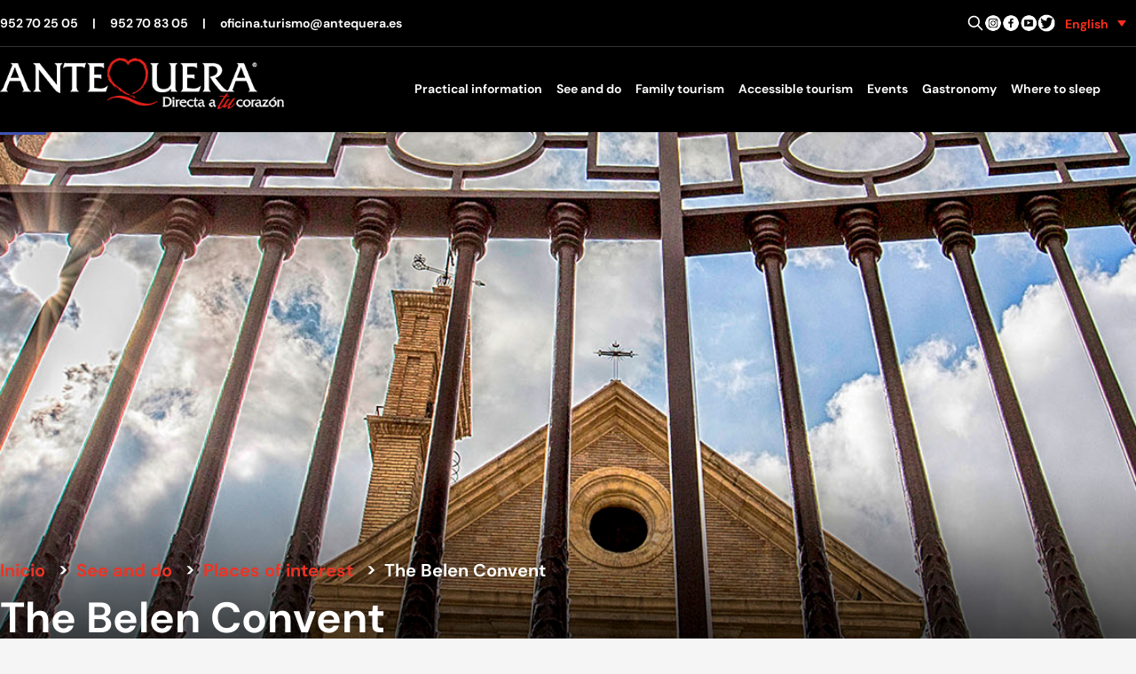

--- FILE ---
content_type: text/html; charset=UTF-8
request_url: https://turismo.antequera.es/en/interest-points/convent-of-bethlehem/
body_size: 18554
content:
<!doctype html>
<html lang="en-US">
<head>
	<meta charset="UTF-8">
	<meta name="viewport" content="width=device-width, initial-scale=1">
	<link rel="profile" href="https://gmpg.org/xfn/11">
	<link rel="shortcut icon" href="/favicon.ico" type="image/x-icon" />
	<!-- For iPhone -->
	<link rel="apple-touch-icon-precomposed" href="https://turismo.antequera.es/wp-content/uploads/2016/11/favicon-turismo-apple-iphone.png">


	<meta name='robots' content='index, follow, max-image-preview:large, max-snippet:-1, max-video-preview:-1' />

	<!-- This site is optimized with the Yoast SEO plugin v26.5 - https://yoast.com/wordpress/plugins/seo/ -->
	<title>The Belen Convent - Tourism Antequera% Tourism Antequera Tourism Antequera%.</title>
	<meta name="description" content="This convent belonged to the Discalced Carmelites until the nineteenth century, when it became occupied by the Poor Clare Sisters, who still reside in it as cloistered nuns and are dedicated to some crafts, including the elaboration of mantecados and sweets in general." />
	<link rel="canonical" href="https://turismo.antequera.es/en/interest-points/convent-of-bethlehem/" />
	<meta property="og:locale" content="en_US" />
	<meta property="og:type" content="article" />
	<meta property="og:title" content="The Belen Convent - Tourism Antequera% Tourism Antequera Tourism Antequera%." />
	<meta property="og:description" content="This convent belonged to the Discalced Carmelites until the nineteenth century, when it became occupied by the Poor Clare Sisters, who still reside in it as cloistered nuns and are dedicated to some crafts, including the elaboration of mantecados and sweets in general." />
	<meta property="og:url" content="https://turismo.antequera.es/en/interest-points/convent-of-bethlehem/" />
	<meta property="og:site_name" content="Tourism Antequera" />
	<meta property="article:publisher" content="https://www.facebook.com/turiantequera/" />
	<meta property="article:modified_time" content="2025-12-16T13:29:10+00:00" />
	<meta name="twitter:card" content="summary_large_image" />
	<meta name="twitter:site" content="@ATQaTuCorazon" />
	<meta name="twitter:label1" content="Est. reading time" />
	<meta name="twitter:data1" content="4 minutes" />
	<script type="application/ld+json" class="yoast-schema-graph">{"@context":"https://schema.org","@graph":[{"@type":"WebPage","@id":"https://turismo.antequera.es/en/interest-points/convent-of-bethlehem/","url":"https://turismo.antequera.es/en/interest-points/convent-of-bethlehem/","name":"The Belen Convent - Tourism Antequera% Tourism Antequera Tourism Antequera%.","isPartOf":{"@id":"https://turismo.antequera.es/en/#website"},"datePublished":"2022-12-14T15:35:30+00:00","dateModified":"2025-12-16T13:29:10+00:00","description":"This convent belonged to the Discalced Carmelites until the nineteenth century, when it became occupied by the Poor Clare Sisters, who still reside in it as cloistered nuns and are dedicated to some crafts, including the elaboration of mantecados and sweets in general.","breadcrumb":{"@id":"https://turismo.antequera.es/en/interest-points/convent-of-bethlehem/#breadcrumb"},"inLanguage":"en-US","potentialAction":[{"@type":"ReadAction","target":["https://turismo.antequera.es/en/interest-points/convent-of-bethlehem/"]}]},{"@type":"BreadcrumbList","@id":"https://turismo.antequera.es/en/interest-points/convent-of-bethlehem/#breadcrumb","itemListElement":[{"@type":"ListItem","position":1,"name":"Portada","item":"https://turismo.antequera.es/en/"},{"@type":"ListItem","position":2,"name":"Puntos de interés","item":"https://turismo.antequera.es/en/interest-points/"},{"@type":"ListItem","position":3,"name":"The Belen Convent"}]},{"@type":"WebSite","@id":"https://turismo.antequera.es/en/#website","url":"https://turismo.antequera.es/en/","name":"Tourism Antequera","description":"Tourism Area of the Hon. Antequera City Council","publisher":{"@id":"https://turismo.antequera.es/en/#organization"},"potentialAction":[{"@type":"SearchAction","target":{"@type":"EntryPoint","urlTemplate":"https://turismo.antequera.es/en/?s={search_term_string}"},"query-input":{"@type":"PropertyValueSpecification","valueRequired":true,"valueName":"search_term_string"}}],"inLanguage":"en-US"},{"@type":"Organization","@id":"https://turismo.antequera.es/en/#organization","name":"Turismo Antequera - Ayuntamiento de Antequera","url":"https://turismo.antequera.es/en/","logo":{"@type":"ImageObject","inLanguage":"en-US","@id":"https://turismo.antequera.es/en/#/schema/logo/image/","url":"https://turismo.antequera.es/wp-content/uploads/2022/12/logo.png","contentUrl":"https://turismo.antequera.es/wp-content/uploads/2022/12/logo.png","width":420,"height":77,"caption":"Turismo Antequera - Ayuntamiento de Antequera"},"image":{"@id":"https://turismo.antequera.es/en/#/schema/logo/image/"},"sameAs":["https://www.facebook.com/turiantequera/","https://x.com/ATQaTuCorazon"]}]}</script>
	<!-- / Yoast SEO plugin. -->


<link rel='dns-prefetch' href='//cc.cdn.civiccomputing.com' />
<link rel="alternate" type="application/rss+xml" title="Tourism Antequera &raquo; Feed" href="https://turismo.antequera.es/en/feed/" />
<link rel="alternate" type="application/rss+xml" title="Tourism Antequera &raquo; Comments Feed" href="https://turismo.antequera.es/en/comments/feed/" />
<link rel="alternate" title="oEmbed (JSON)" type="application/json+oembed" href="https://turismo.antequera.es/en/wp-json/oembed/1.0/embed?url=https%3A%2F%2Fturismo.antequera.es%2Fen%2Finterest-points%2Fconvent-of-bethlehem%2F" />
<link rel="alternate" title="oEmbed (XML)" type="text/xml+oembed" href="https://turismo.antequera.es/en/wp-json/oembed/1.0/embed?url=https%3A%2F%2Fturismo.antequera.es%2Fen%2Finterest-points%2Fconvent-of-bethlehem%2F&#038;format=xml" />
<style id='wp-img-auto-sizes-contain-inline-css'>
img:is([sizes=auto i],[sizes^="auto," i]){contain-intrinsic-size:3000px 1500px}
/*# sourceURL=wp-img-auto-sizes-contain-inline-css */
</style>
<style id='wp-emoji-styles-inline-css'>

	img.wp-smiley, img.emoji {
		display: inline !important;
		border: none !important;
		box-shadow: none !important;
		height: 1em !important;
		width: 1em !important;
		margin: 0 0.07em !important;
		vertical-align: -0.1em !important;
		background: none !important;
		padding: 0 !important;
	}
/*# sourceURL=wp-emoji-styles-inline-css */
</style>
<link rel='stylesheet' id='wp-block-library-css' href='https://turismo.antequera.es/wp-includes/css/dist/block-library/style.min.css?ver=6.9' media='all' />
<style id='global-styles-inline-css'>
:root{--wp--preset--aspect-ratio--square: 1;--wp--preset--aspect-ratio--4-3: 4/3;--wp--preset--aspect-ratio--3-4: 3/4;--wp--preset--aspect-ratio--3-2: 3/2;--wp--preset--aspect-ratio--2-3: 2/3;--wp--preset--aspect-ratio--16-9: 16/9;--wp--preset--aspect-ratio--9-16: 9/16;--wp--preset--color--black: #000000;--wp--preset--color--cyan-bluish-gray: #abb8c3;--wp--preset--color--white: #ffffff;--wp--preset--color--pale-pink: #f78da7;--wp--preset--color--vivid-red: #cf2e2e;--wp--preset--color--luminous-vivid-orange: #ff6900;--wp--preset--color--luminous-vivid-amber: #fcb900;--wp--preset--color--light-green-cyan: #7bdcb5;--wp--preset--color--vivid-green-cyan: #00d084;--wp--preset--color--pale-cyan-blue: #8ed1fc;--wp--preset--color--vivid-cyan-blue: #0693e3;--wp--preset--color--vivid-purple: #9b51e0;--wp--preset--color--background: #F6F5F5;--wp--preset--color--foreground: #333333;--wp--preset--color--primary: #981914;--wp--preset--color--secondary: #ef3323;--wp--preset--color--tertiary: #E8E8E7;--wp--preset--gradient--vivid-cyan-blue-to-vivid-purple: linear-gradient(135deg,rgb(6,147,227) 0%,rgb(155,81,224) 100%);--wp--preset--gradient--light-green-cyan-to-vivid-green-cyan: linear-gradient(135deg,rgb(122,220,180) 0%,rgb(0,208,130) 100%);--wp--preset--gradient--luminous-vivid-amber-to-luminous-vivid-orange: linear-gradient(135deg,rgb(252,185,0) 0%,rgb(255,105,0) 100%);--wp--preset--gradient--luminous-vivid-orange-to-vivid-red: linear-gradient(135deg,rgb(255,105,0) 0%,rgb(207,46,46) 100%);--wp--preset--gradient--very-light-gray-to-cyan-bluish-gray: linear-gradient(135deg,rgb(238,238,238) 0%,rgb(169,184,195) 100%);--wp--preset--gradient--cool-to-warm-spectrum: linear-gradient(135deg,rgb(74,234,220) 0%,rgb(151,120,209) 20%,rgb(207,42,186) 40%,rgb(238,44,130) 60%,rgb(251,105,98) 80%,rgb(254,248,76) 100%);--wp--preset--gradient--blush-light-purple: linear-gradient(135deg,rgb(255,206,236) 0%,rgb(152,150,240) 100%);--wp--preset--gradient--blush-bordeaux: linear-gradient(135deg,rgb(254,205,165) 0%,rgb(254,45,45) 50%,rgb(107,0,62) 100%);--wp--preset--gradient--luminous-dusk: linear-gradient(135deg,rgb(255,203,112) 0%,rgb(199,81,192) 50%,rgb(65,88,208) 100%);--wp--preset--gradient--pale-ocean: linear-gradient(135deg,rgb(255,245,203) 0%,rgb(182,227,212) 50%,rgb(51,167,181) 100%);--wp--preset--gradient--electric-grass: linear-gradient(135deg,rgb(202,248,128) 0%,rgb(113,206,126) 100%);--wp--preset--gradient--midnight: linear-gradient(135deg,rgb(2,3,129) 0%,rgb(40,116,252) 100%);--wp--preset--font-size--small: 13px;--wp--preset--font-size--medium: 20px;--wp--preset--font-size--large: 36px;--wp--preset--font-size--x-large: 42px;--wp--preset--spacing--20: 0.44rem;--wp--preset--spacing--30: 0.67rem;--wp--preset--spacing--40: 1rem;--wp--preset--spacing--50: 1.5rem;--wp--preset--spacing--60: 2.25rem;--wp--preset--spacing--70: 3.38rem;--wp--preset--spacing--80: 5.06rem;--wp--preset--shadow--natural: 6px 6px 9px rgba(0, 0, 0, 0.2);--wp--preset--shadow--deep: 12px 12px 50px rgba(0, 0, 0, 0.4);--wp--preset--shadow--sharp: 6px 6px 0px rgba(0, 0, 0, 0.2);--wp--preset--shadow--outlined: 6px 6px 0px -3px rgb(255, 255, 255), 6px 6px rgb(0, 0, 0);--wp--preset--shadow--crisp: 6px 6px 0px rgb(0, 0, 0);}:root { --wp--style--global--content-size: 80rem;--wp--style--global--wide-size: 60rem; }:where(body) { margin: 0; }.wp-site-blocks > .alignleft { float: left; margin-right: 2em; }.wp-site-blocks > .alignright { float: right; margin-left: 2em; }.wp-site-blocks > .aligncenter { justify-content: center; margin-left: auto; margin-right: auto; }:where(.is-layout-flex){gap: 0.5em;}:where(.is-layout-grid){gap: 0.5em;}.is-layout-flow > .alignleft{float: left;margin-inline-start: 0;margin-inline-end: 2em;}.is-layout-flow > .alignright{float: right;margin-inline-start: 2em;margin-inline-end: 0;}.is-layout-flow > .aligncenter{margin-left: auto !important;margin-right: auto !important;}.is-layout-constrained > .alignleft{float: left;margin-inline-start: 0;margin-inline-end: 2em;}.is-layout-constrained > .alignright{float: right;margin-inline-start: 2em;margin-inline-end: 0;}.is-layout-constrained > .aligncenter{margin-left: auto !important;margin-right: auto !important;}.is-layout-constrained > :where(:not(.alignleft):not(.alignright):not(.alignfull)){max-width: var(--wp--style--global--content-size);margin-left: auto !important;margin-right: auto !important;}.is-layout-constrained > .alignwide{max-width: var(--wp--style--global--wide-size);}body .is-layout-flex{display: flex;}.is-layout-flex{flex-wrap: wrap;align-items: center;}.is-layout-flex > :is(*, div){margin: 0;}body .is-layout-grid{display: grid;}.is-layout-grid > :is(*, div){margin: 0;}body{padding-top: 0px;padding-right: 0px;padding-bottom: 0px;padding-left: 0px;}a:where(:not(.wp-element-button)){text-decoration: underline;}:root :where(.wp-element-button, .wp-block-button__link){background-color: #32373c;border-width: 0;color: #fff;font-family: inherit;font-size: inherit;font-style: inherit;font-weight: inherit;letter-spacing: inherit;line-height: inherit;padding-top: calc(0.667em + 2px);padding-right: calc(1.333em + 2px);padding-bottom: calc(0.667em + 2px);padding-left: calc(1.333em + 2px);text-decoration: none;text-transform: inherit;}.has-black-color{color: var(--wp--preset--color--black) !important;}.has-cyan-bluish-gray-color{color: var(--wp--preset--color--cyan-bluish-gray) !important;}.has-white-color{color: var(--wp--preset--color--white) !important;}.has-pale-pink-color{color: var(--wp--preset--color--pale-pink) !important;}.has-vivid-red-color{color: var(--wp--preset--color--vivid-red) !important;}.has-luminous-vivid-orange-color{color: var(--wp--preset--color--luminous-vivid-orange) !important;}.has-luminous-vivid-amber-color{color: var(--wp--preset--color--luminous-vivid-amber) !important;}.has-light-green-cyan-color{color: var(--wp--preset--color--light-green-cyan) !important;}.has-vivid-green-cyan-color{color: var(--wp--preset--color--vivid-green-cyan) !important;}.has-pale-cyan-blue-color{color: var(--wp--preset--color--pale-cyan-blue) !important;}.has-vivid-cyan-blue-color{color: var(--wp--preset--color--vivid-cyan-blue) !important;}.has-vivid-purple-color{color: var(--wp--preset--color--vivid-purple) !important;}.has-background-color{color: var(--wp--preset--color--background) !important;}.has-foreground-color{color: var(--wp--preset--color--foreground) !important;}.has-primary-color{color: var(--wp--preset--color--primary) !important;}.has-secondary-color{color: var(--wp--preset--color--secondary) !important;}.has-tertiary-color{color: var(--wp--preset--color--tertiary) !important;}.has-black-background-color{background-color: var(--wp--preset--color--black) !important;}.has-cyan-bluish-gray-background-color{background-color: var(--wp--preset--color--cyan-bluish-gray) !important;}.has-white-background-color{background-color: var(--wp--preset--color--white) !important;}.has-pale-pink-background-color{background-color: var(--wp--preset--color--pale-pink) !important;}.has-vivid-red-background-color{background-color: var(--wp--preset--color--vivid-red) !important;}.has-luminous-vivid-orange-background-color{background-color: var(--wp--preset--color--luminous-vivid-orange) !important;}.has-luminous-vivid-amber-background-color{background-color: var(--wp--preset--color--luminous-vivid-amber) !important;}.has-light-green-cyan-background-color{background-color: var(--wp--preset--color--light-green-cyan) !important;}.has-vivid-green-cyan-background-color{background-color: var(--wp--preset--color--vivid-green-cyan) !important;}.has-pale-cyan-blue-background-color{background-color: var(--wp--preset--color--pale-cyan-blue) !important;}.has-vivid-cyan-blue-background-color{background-color: var(--wp--preset--color--vivid-cyan-blue) !important;}.has-vivid-purple-background-color{background-color: var(--wp--preset--color--vivid-purple) !important;}.has-background-background-color{background-color: var(--wp--preset--color--background) !important;}.has-foreground-background-color{background-color: var(--wp--preset--color--foreground) !important;}.has-primary-background-color{background-color: var(--wp--preset--color--primary) !important;}.has-secondary-background-color{background-color: var(--wp--preset--color--secondary) !important;}.has-tertiary-background-color{background-color: var(--wp--preset--color--tertiary) !important;}.has-black-border-color{border-color: var(--wp--preset--color--black) !important;}.has-cyan-bluish-gray-border-color{border-color: var(--wp--preset--color--cyan-bluish-gray) !important;}.has-white-border-color{border-color: var(--wp--preset--color--white) !important;}.has-pale-pink-border-color{border-color: var(--wp--preset--color--pale-pink) !important;}.has-vivid-red-border-color{border-color: var(--wp--preset--color--vivid-red) !important;}.has-luminous-vivid-orange-border-color{border-color: var(--wp--preset--color--luminous-vivid-orange) !important;}.has-luminous-vivid-amber-border-color{border-color: var(--wp--preset--color--luminous-vivid-amber) !important;}.has-light-green-cyan-border-color{border-color: var(--wp--preset--color--light-green-cyan) !important;}.has-vivid-green-cyan-border-color{border-color: var(--wp--preset--color--vivid-green-cyan) !important;}.has-pale-cyan-blue-border-color{border-color: var(--wp--preset--color--pale-cyan-blue) !important;}.has-vivid-cyan-blue-border-color{border-color: var(--wp--preset--color--vivid-cyan-blue) !important;}.has-vivid-purple-border-color{border-color: var(--wp--preset--color--vivid-purple) !important;}.has-background-border-color{border-color: var(--wp--preset--color--background) !important;}.has-foreground-border-color{border-color: var(--wp--preset--color--foreground) !important;}.has-primary-border-color{border-color: var(--wp--preset--color--primary) !important;}.has-secondary-border-color{border-color: var(--wp--preset--color--secondary) !important;}.has-tertiary-border-color{border-color: var(--wp--preset--color--tertiary) !important;}.has-vivid-cyan-blue-to-vivid-purple-gradient-background{background: var(--wp--preset--gradient--vivid-cyan-blue-to-vivid-purple) !important;}.has-light-green-cyan-to-vivid-green-cyan-gradient-background{background: var(--wp--preset--gradient--light-green-cyan-to-vivid-green-cyan) !important;}.has-luminous-vivid-amber-to-luminous-vivid-orange-gradient-background{background: var(--wp--preset--gradient--luminous-vivid-amber-to-luminous-vivid-orange) !important;}.has-luminous-vivid-orange-to-vivid-red-gradient-background{background: var(--wp--preset--gradient--luminous-vivid-orange-to-vivid-red) !important;}.has-very-light-gray-to-cyan-bluish-gray-gradient-background{background: var(--wp--preset--gradient--very-light-gray-to-cyan-bluish-gray) !important;}.has-cool-to-warm-spectrum-gradient-background{background: var(--wp--preset--gradient--cool-to-warm-spectrum) !important;}.has-blush-light-purple-gradient-background{background: var(--wp--preset--gradient--blush-light-purple) !important;}.has-blush-bordeaux-gradient-background{background: var(--wp--preset--gradient--blush-bordeaux) !important;}.has-luminous-dusk-gradient-background{background: var(--wp--preset--gradient--luminous-dusk) !important;}.has-pale-ocean-gradient-background{background: var(--wp--preset--gradient--pale-ocean) !important;}.has-electric-grass-gradient-background{background: var(--wp--preset--gradient--electric-grass) !important;}.has-midnight-gradient-background{background: var(--wp--preset--gradient--midnight) !important;}.has-small-font-size{font-size: var(--wp--preset--font-size--small) !important;}.has-medium-font-size{font-size: var(--wp--preset--font-size--medium) !important;}.has-large-font-size{font-size: var(--wp--preset--font-size--large) !important;}.has-x-large-font-size{font-size: var(--wp--preset--font-size--x-large) !important;}
/*# sourceURL=global-styles-inline-css */
</style>

<link rel='stylesheet' id='contact-form-7-css' href='https://turismo.antequera.es/wp-content/plugins/contact-form-7/includes/css/styles.css?ver=6.1.4' media='all' />
<link rel='stylesheet' id='wpml-legacy-dropdown-0-css' href='https://turismo.antequera.es/wp-content/plugins/sitepress-multilingual-cms/templates/language-switchers/legacy-dropdown/style.min.css?ver=1' media='all' />
<style id='wpml-legacy-dropdown-0-inline-css'>
.wpml-ls-sidebars-header-top-right{background-color:#000000;}.wpml-ls-sidebars-header-top-right, .wpml-ls-sidebars-header-top-right .wpml-ls-sub-menu, .wpml-ls-sidebars-header-top-right a {border-color:#000000;}.wpml-ls-sidebars-header-top-right .wpml-ls-current-language > a {color:#ff301d;background-color:#000000;}.wpml-ls-sidebars-header-top-right .wpml-ls-current-language:hover>a, .wpml-ls-sidebars-header-top-right .wpml-ls-current-language>a:focus {color:#ff301d;background-color:#000000;}
/*# sourceURL=wpml-legacy-dropdown-0-inline-css */
</style>
<link rel='stylesheet' id='pojo-a11y-css' href='https://turismo.antequera.es/wp-content/plugins/pojo-accessibility/modules/legacy/assets/css/style.min.css?ver=1.0.0' media='all' />
<link rel='stylesheet' id='cms-navigation-style-base-css' href='https://turismo.antequera.es/wp-content/plugins/wpml-cms-nav/res/css/cms-navigation-base.css?ver=1.5.6' media='screen' />
<link rel='stylesheet' id='cms-navigation-style-css' href='https://turismo.antequera.es/wp-content/plugins/wpml-cms-nav/res/css/cms-navigation.css?ver=1.5.6' media='screen' />
<link rel='stylesheet' id='turismo-antequera-style-css' href='https://turismo.antequera.es/wp-content/themes/turismo-antequera/theme/style.css?ver=0.1.0' media='all' />
<script id="wpml-cookie-js-extra">
var wpml_cookies = {"wp-wpml_current_language":{"value":"en","expires":1,"path":"/"}};
var wpml_cookies = {"wp-wpml_current_language":{"value":"en","expires":1,"path":"/"}};
//# sourceURL=wpml-cookie-js-extra
</script>
<script src="https://turismo.antequera.es/wp-content/plugins/sitepress-multilingual-cms/res/js/cookies/language-cookie.js?ver=486900" id="wpml-cookie-js" defer data-wp-strategy="defer"></script>
<script src="https://turismo.antequera.es/wp-content/plugins/sitepress-multilingual-cms/templates/language-switchers/legacy-dropdown/script.min.js?ver=1" id="wpml-legacy-dropdown-0-js"></script>
<script src="https://turismo.antequera.es/wp-includes/js/jquery/jquery.min.js?ver=3.7.1" id="jquery-core-js"></script>
<script src="https://turismo.antequera.es/wp-includes/js/jquery/jquery-migrate.min.js?ver=3.4.1" id="jquery-migrate-js"></script>
<link rel="https://api.w.org/" href="https://turismo.antequera.es/en/wp-json/" /><link rel="alternate" title="JSON" type="application/json" href="https://turismo.antequera.es/en/wp-json/wp/v2/poi/8919" /><link rel="EditURI" type="application/rsd+xml" title="RSD" href="https://turismo.antequera.es/xmlrpc.php?rsd" />
<meta name="generator" content="WordPress 6.9" />
<link rel='shortlink' href='https://turismo.antequera.es/en/?p=8919' />
<meta name="generator" content="WPML ver:4.8.6 stt:37,1,4,3,45,2;" />
<!-- Google tag (gtag.js) -->
<script async src="https://www.googletagmanager.com/gtag/js?id=G-B60WFLEVHZ"></script>
<style type="text/css">
#pojo-a11y-toolbar .pojo-a11y-toolbar-toggle a{ background-color: #4054b2;	color: #ffffff;}
#pojo-a11y-toolbar .pojo-a11y-toolbar-overlay, #pojo-a11y-toolbar .pojo-a11y-toolbar-overlay ul.pojo-a11y-toolbar-items.pojo-a11y-links{ border-color: #4054b2;}
body.pojo-a11y-focusable a:focus{ outline-style: solid !important;	outline-width: 1px !important;	outline-color: #FF0000 !important;}
#pojo-a11y-toolbar{ top: 100px !important;}
#pojo-a11y-toolbar .pojo-a11y-toolbar-overlay{ background-color: #ffffff;}
#pojo-a11y-toolbar .pojo-a11y-toolbar-overlay ul.pojo-a11y-toolbar-items li.pojo-a11y-toolbar-item a, #pojo-a11y-toolbar .pojo-a11y-toolbar-overlay p.pojo-a11y-toolbar-title{ color: #333333;}
#pojo-a11y-toolbar .pojo-a11y-toolbar-overlay ul.pojo-a11y-toolbar-items li.pojo-a11y-toolbar-item a.active{ background-color: #4054b2;	color: #ffffff;}
@media (max-width: 767px) { #pojo-a11y-toolbar { top: 50px !important; } }</style><meta name="redi-version" content="1.2.7" />
</head>

<body class="wp-singular poi-template-default single single-poi postid-8919 wp-custom-logo wp-embed-responsive wp-theme-turismo-antequeratheme">

<div id="page">
	<a href="#content" class="sr-only">Skip to content</a>

	
<header id="masthead" class="fixed lg:relative bg-black" style="z-index: 9999;">
	<div class="container mx-auto grid grid-cols-12 text-sm">
		<div id="header-top" class="col-span-12  hidden lg:grid grid-cols-2 text-white  py-3 border-b border-b-gray-one font-bold ">
			<div class="flex justify-start items-center gap-1">
				<a title="Call Antequera Tourism" class="mr-4" href="tel:+34952702505">952 70 25 05</a>|
				<a title="Call Antequera Tourism" class="mx-4" href="tel:+34952708305">952 70 83 05 </a>|
				<a title="Send email to Antequera Tourism" class="ml-4" href="mailto:oficina.turismo@antequera.es">oficina.turismo@antequera.es</a>
			</div>
			<div id="header-top-right" class="flex justify-end items-center gap-3">
				<div id="search-wrapper" class="dark:bg-gray-800  hidden transition ease-in delay-500 w-96">
					
<form role="search" method="get" id="search-form"
      action="https://turismo.antequera.es/en/"
      class="input-group my-0">

    <div class="relative">

        <div class="absolute inset-y-0 left-0 flex items-center pl-3 pointer-events-none">
            <svg aria-hidden="true" class="w-5 h-5 text-gray-500 dark:text-gray-400"
                 fill="none" stroke="currentColor" viewBox="0 0 24 24"
                 xmlns="http://www.w3.org/2000/svg">
                <path stroke-linecap="round" stroke-linejoin="round" stroke-width="2"
                      d="M21 21l-6-6m2-5a7 7 0 11-14 0 7 7 0 0114 0z"></path>
            </svg>
        </div>

        <label for="search-input-695d987f8bec9" class="sr-only">
            Search in Tourism Antequera        </label>

        <input type="search" name="s" id="search-input-695d987f8bec9"
               class="block w-full p-1 pl-10 text-sm text-gray-900 rounded-lg border-0"
               placeholder="Search in Tourism Antequera"
               required />

        <button type="submit"
                class="text-white absolute right-0 bottom-0 bg-red-two rounded-r-lg px-2 py-1 border-red-two border-1">
            Buscar        </button>

    </div>

</form>
				</div>

				<!-- 🔍 LUPA ESCRITORIO — CORREGIDA -->
				<a class="inline-block"
				   href="javascript:jQuery('#search-wrapper').toggle()" target="_self">
					<span class="sr-only">
						Search in Tourism Antequera					</span>
					<svg aria-hidden="true" class="w-5 h-5 text-white dark:text-gray-400" fill="none" stroke="currentColor"
						 viewBox="0 0 24 24" xmlns="http://www.w3.org/2000/svg">
						<path stroke-linecap="round" stroke-linejoin="round" stroke-width="2"
							  d="M21 21l-6-6m2-5a7 7 0 11-14 0 7 7 0 0114 0z"></path>
					</svg>
				</a>

				<a class="inline-block" title="Tourism Antequera on Instagram" href="https://www.instagram.com/antequeraturismo/" target="_blank">
					<img alt="Turismo Antequera en Instagram" src="https://turismo.antequera.es/wp-content/themes/turismo-antequera/theme/img/icon-instagram.png" height="20" width="20" />
				</a>
				<a class="inline-block" title="Tourism Antequera on Facebook" href="https://www.facebook.com/ATQdirectaAtuCorazon" target="_blank">
					<img alt="Tourism Antequera on Facebook" src="https://turismo.antequera.es/wp-content/themes/turismo-antequera/theme/img/icon-facebook.png" height="20" width="20" />
				</a>
				<a class="inline-block" title="Tourism Antequera on Youtube" href="https://www.youtube.com/@ayuntamientodeantequera3466" target="_blank">
					<img alt="Turismo Antequera en Youtube" src="https://turismo.antequera.es/wp-content/themes/turismo-antequera/theme/img/icon-youtube.png" height="20" width="20" />
				</a>
				<a class="inline-block" title="Tourism Antequera on Twitter" href="https://twitter.com/ATQaTuCorazon" target="_blank">
					<img alt="Tourism Antequera on Twitter" src="https://turismo.antequera.es/wp-content/themes/turismo-antequera/theme/img/icon-twitter.png" height="20" width="20" />
				</a>

										
<div
	 class="wpml-ls-sidebars-header-top-right wpml-ls wpml-ls-legacy-dropdown js-wpml-ls-legacy-dropdown">
	<ul role="menu">

		<li role="none" tabindex="0" class="wpml-ls-slot-header-top-right wpml-ls-item wpml-ls-item-en wpml-ls-current-language wpml-ls-item-legacy-dropdown">
			<a href="#" class="js-wpml-ls-item-toggle wpml-ls-item-toggle" role="menuitem" title="Switch to English">
                                                    <img
            class="wpml-ls-flag"
            src="https://turismo.antequera.es/wp-content/plugins/sitepress-multilingual-cms/res/flags/en.png"
            alt=""
            width=18
            height=12
    /><span class="wpml-ls-native" role="menuitem">English</span></a>

			<ul class="wpml-ls-sub-menu" role="menu">
				
					<li class="wpml-ls-slot-header-top-right wpml-ls-item wpml-ls-item-es wpml-ls-first-item" role="none">
						<a href="https://turismo.antequera.es/puntos-de-interes/convento-de-belen/" class="wpml-ls-link" role="menuitem" aria-label="Switch to Español" title="Switch to Español">
                                                                <img
            class="wpml-ls-flag"
            src="https://turismo.antequera.es/wp-content/plugins/sitepress-multilingual-cms/res/flags/es.png"
            alt=""
            width=18
            height=12
    /><span class="wpml-ls-native" lang="es">Español</span></a>
					</li>

				
					<li class="wpml-ls-slot-header-top-right wpml-ls-item wpml-ls-item-fr" role="none">
						<a href="https://turismo.antequera.es/fr/points-dintérêt/couvent-de-bethleem/" class="wpml-ls-link" role="menuitem" aria-label="Switch to Français" title="Switch to Français">
                                                                <img
            class="wpml-ls-flag"
            src="https://turismo.antequera.es/wp-content/plugins/sitepress-multilingual-cms/res/flags/fr.png"
            alt=""
            width=18
            height=12
    /><span class="wpml-ls-native" lang="fr">Français</span></a>
					</li>

				
					<li class="wpml-ls-slot-header-top-right wpml-ls-item wpml-ls-item-de" role="none">
						<a href="https://turismo.antequera.es/de/zins-punkte/kloster-von-bethlehem/" class="wpml-ls-link" role="menuitem" aria-label="Switch to Deutsch" title="Switch to Deutsch">
                                                                <img
            class="wpml-ls-flag"
            src="https://turismo.antequera.es/wp-content/plugins/sitepress-multilingual-cms/res/flags/de.png"
            alt=""
            width=18
            height=12
    /><span class="wpml-ls-native" lang="de">Deutsch</span></a>
					</li>

				
					<li class="wpml-ls-slot-header-top-right wpml-ls-item wpml-ls-item-ru wpml-ls-last-item" role="none">
						<a href="https://turismo.antequera.es/ru/процентные-пункты/%d0%b2%d0%b8%d1%84%d0%bb%d0%b5%d0%b5%d0%bc%d1%81%d0%ba%d0%b8%d0%b9-%d0%bc%d0%be%d0%bd%d0%b0%d1%81%d1%82%d1%8b%d1%80%d1%8c/" class="wpml-ls-link" role="menuitem" aria-label="Switch to Русский" title="Switch to Русский">
                                                                <img
            class="wpml-ls-flag"
            src="https://turismo.antequera.es/wp-content/plugins/sitepress-multilingual-cms/res/flags/ru.png"
            alt=""
            width=18
            height=12
    /><span class="wpml-ls-native" lang="ru">Русский</span></a>
					</li>

							</ul>

		</li>

	</ul>
</div>
							</div>
		</div>

		<div class="col-span-2 lg:hidden py-3">
							
<div
	 class="wpml-ls-sidebars-header-top-right wpml-ls wpml-ls-legacy-dropdown js-wpml-ls-legacy-dropdown">
	<ul role="menu">

		<li role="none" tabindex="0" class="wpml-ls-slot-header-top-right wpml-ls-item wpml-ls-item-en wpml-ls-current-language wpml-ls-item-legacy-dropdown">
			<a href="#" class="js-wpml-ls-item-toggle wpml-ls-item-toggle" role="menuitem" title="Switch to English">
                                                    <img
            class="wpml-ls-flag"
            src="https://turismo.antequera.es/wp-content/plugins/sitepress-multilingual-cms/res/flags/en.png"
            alt=""
            width=18
            height=12
    /><span class="wpml-ls-native" role="menuitem">English</span></a>

			<ul class="wpml-ls-sub-menu" role="menu">
				
					<li class="wpml-ls-slot-header-top-right wpml-ls-item wpml-ls-item-es wpml-ls-first-item" role="none">
						<a href="https://turismo.antequera.es/puntos-de-interes/convento-de-belen/" class="wpml-ls-link" role="menuitem" aria-label="Switch to Español" title="Switch to Español">
                                                                <img
            class="wpml-ls-flag"
            src="https://turismo.antequera.es/wp-content/plugins/sitepress-multilingual-cms/res/flags/es.png"
            alt=""
            width=18
            height=12
    /><span class="wpml-ls-native" lang="es">Español</span></a>
					</li>

				
					<li class="wpml-ls-slot-header-top-right wpml-ls-item wpml-ls-item-fr" role="none">
						<a href="https://turismo.antequera.es/fr/points-dintérêt/couvent-de-bethleem/" class="wpml-ls-link" role="menuitem" aria-label="Switch to Français" title="Switch to Français">
                                                                <img
            class="wpml-ls-flag"
            src="https://turismo.antequera.es/wp-content/plugins/sitepress-multilingual-cms/res/flags/fr.png"
            alt=""
            width=18
            height=12
    /><span class="wpml-ls-native" lang="fr">Français</span></a>
					</li>

				
					<li class="wpml-ls-slot-header-top-right wpml-ls-item wpml-ls-item-de" role="none">
						<a href="https://turismo.antequera.es/de/zins-punkte/kloster-von-bethlehem/" class="wpml-ls-link" role="menuitem" aria-label="Switch to Deutsch" title="Switch to Deutsch">
                                                                <img
            class="wpml-ls-flag"
            src="https://turismo.antequera.es/wp-content/plugins/sitepress-multilingual-cms/res/flags/de.png"
            alt=""
            width=18
            height=12
    /><span class="wpml-ls-native" lang="de">Deutsch</span></a>
					</li>

				
					<li class="wpml-ls-slot-header-top-right wpml-ls-item wpml-ls-item-ru wpml-ls-last-item" role="none">
						<a href="https://turismo.antequera.es/ru/процентные-пункты/%d0%b2%d0%b8%d1%84%d0%bb%d0%b5%d0%b5%d0%bc%d1%81%d0%ba%d0%b8%d0%b9-%d0%bc%d0%be%d0%bd%d0%b0%d1%81%d1%82%d1%8b%d1%80%d1%8c/" class="wpml-ls-link" role="menuitem" aria-label="Switch to Русский" title="Switch to Русский">
                                                                <img
            class="wpml-ls-flag"
            src="https://turismo.antequera.es/wp-content/plugins/sitepress-multilingual-cms/res/flags/ru.png"
            alt=""
            width=18
            height=12
    /><span class="wpml-ls-native" lang="ru">Русский</span></a>
					</li>

							</ul>

		</li>

	</ul>
</div>
					</div>

		<div class="col-span-8 lg:col-span-3 py-3">
						<a href="https://turismo.antequera.es/en/" rel="home"><a href="https://turismo.antequera.es/en/" class="custom-logo-link" rel="home"><img width="420" height="77" src="https://turismo.antequera.es/wp-content/uploads/2022/12/logo.png" class="custom-logo" alt="Tourism Antequera" decoding="async" srcset="https://turismo.antequera.es/wp-content/uploads/2022/12/logo.png 420w, https://turismo.antequera.es/wp-content/uploads/2022/12/logo-300x55.png 300w" sizes="(max-width: 420px) 100vw, 420px" /></a></a>
					</div>

		<nav class="col-span-2 lg:col-span-9 " id="site-navigation" aria-label="Main Navigation">

			<!-- 🔍 LUPA MÓVIL — CORREGIDA -->
			<a class="absolute top-5 right-11 inline-block lg:hidden"
			   href="javascript:jQuery('#search-wrapper-mobile').toggle()" target="_self">
				<span class="sr-only">
					Search in Tourism Antequera				</span>
				<svg aria-hidden="true" class="w-5 h-5 text-white dark:text-gray-400" fill="none" stroke="currentColor"
					 viewBox="0 0 24 24" xmlns="http://www.w3.org/2000/svg">
					<path stroke-linecap="round" stroke-linejoin="round" stroke-width="2"
						  d="M21 21l-6-6m2-5a7 7 0 11-14 0 7 7 0 0114 0z"></path>
				</svg>
			</a>

			<label for="menu-toggle" class="absolute top-5 right-3 right-0 inline-block cursor-pointer lg:hidden ">
				<svg class="fill-current text-white" xmlns="http://www.w3.org/2000/svg" width="20" height="20" viewBox="0 0 20 20">
					<title>menu</title>
					<path d="M0 3h20v2H0V3zm0 6h20v2H0V9zm0 6h20v2H0v-2z"></path>
				</svg>
			</label>

			<input class="hidden" type="checkbox" id="menu-toggle">

			<div id="menu" class="absolute w-screen h-screen left-0 pl-8 bg-black top-16 hidden lg:pl-0 lg:w-auto lg:h-auto lg:block lg:relative lg:top-0 "><ul id="primary-menu" class="pr-8 menu  h-24 gap-4 justify-end items-center text-white font-bold lg:flex" aria-label="submenu"><li id="menu-item-10590" class="menu-item menu-item-type-post_type menu-item-object-page menu-item-has-children menu-item-10590"><a href="https://turismo.antequera.es/en/practical-information/">Practical information</a>
<ul class="sub-menu">
	<li id="menu-item-7981" class="menu-item menu-item-type-post_type menu-item-object-page menu-item-7981"><a href="https://turismo.antequera.es/en/practical-information/before-you-travel/">Before you travel</a></li>
	<li id="menu-item-9842" class="menu-item menu-item-type-post_type menu-item-object-page menu-item-9842"><a href="https://turismo.antequera.es/en/practical-information/about-us/">About us</a></li>
	<li id="menu-item-27012" class="menu-item menu-item-type-post_type menu-item-object-page menu-item-27012"><a href="https://turismo.antequera.es/en/request-information/">Request information</a></li>
</ul>
</li>
<li id="menu-item-7982" class="menu-item menu-item-type-post_type menu-item-object-page menu-item-has-children menu-item-7982"><a href="https://turismo.antequera.es/en/see-and-do/">See and do</a>
<ul class="sub-menu">
	<li id="menu-item-7983" class="menu-item menu-item-type-post_type menu-item-object-page menu-item-7983"><a href="https://turismo.antequera.es/en/see-and-do/activities/">Activities</a></li>
	<li id="menu-item-7984" class="menu-item menu-item-type-post_type menu-item-object-page menu-item-7984"><a href="https://turismo.antequera.es/en/see-and-do/out-of-town/">Out of town</a></li>
	<li id="menu-item-7985" class="menu-item menu-item-type-post_type menu-item-object-page menu-item-7985"><a href="https://turismo.antequera.es/en/see-and-do/places-of-interest/">Places of interest</a></li>
	<li id="menu-item-10591" class="menu-item menu-item-type-post_type menu-item-object-page menu-item-10591"><a href="https://turismo.antequera.es/en/see-and-do/routes/">Routes</a></li>
</ul>
</li>
<li id="menu-item-7986" class="menu-item menu-item-type-post_type menu-item-object-page menu-item-7986"><a href="https://turismo.antequera.es/en/family-tourism/">Family tourism</a></li>
<li id="menu-item-7987" class="menu-item menu-item-type-post_type menu-item-object-page menu-item-7987"><a href="https://turismo.antequera.es/en/accessibility/accessible-tourism/">Accessible tourism</a></li>
<li id="menu-item-10592" class="menu-item menu-item-type-post_type menu-item-object-page menu-item-10592"><a href="https://turismo.antequera.es/en/events/">Events</a></li>
<li id="menu-item-10808" class="menu-item menu-item-type-post_type menu-item-object-page menu-item-has-children menu-item-10808"><a href="https://turismo.antequera.es/en/gastronomy-antequera/">Gastronomy</a>
<ul class="sub-menu">
	<li id="menu-item-7988" class="menu-item menu-item-type-post_type menu-item-object-page menu-item-7988"><a href="https://turismo.antequera.es/en/gastronomy-antequera/restaurants/">Restaurants</a></li>
	<li id="menu-item-10809" class="menu-item menu-item-type-post_type menu-item-object-page menu-item-10809"><a href="https://turismo.antequera.es/en/gastronomy-antequera/cafeterias/">Cafeterias</a></li>
	<li id="menu-item-10593" class="menu-item menu-item-type-post_type menu-item-object-page menu-item-10593"><a href="https://turismo.antequera.es/en/gastronomy-antequera/pastry-shops-in-the-city/">Pastry shops in the city</a></li>
</ul>
</li>
<li id="menu-item-7989" class="menu-item menu-item-type-post_type menu-item-object-page menu-item-has-children menu-item-7989"><a href="https://turismo.antequera.es/en/where-to-sleep/">Where to sleep</a>
<ul class="sub-menu">
	<li id="menu-item-10810" class="menu-item menu-item-type-post_type menu-item-object-page menu-item-10810"><a href="https://turismo.antequera.es/en/where-to-sleep/hotels/">Hotels</a></li>
	<li id="menu-item-10594" class="menu-item menu-item-type-post_type menu-item-object-page menu-item-10594"><a href="https://turismo.antequera.es/en/where-to-sleep/apartments/">Apartments</a></li>
	<li id="menu-item-10811" class="menu-item menu-item-type-post_type menu-item-object-page menu-item-10811"><a href="https://turismo.antequera.es/en/where-to-sleep/rural/">Rural</a></li>
</ul>
</li>
</ul></div>
		</nav><!-- #site-navigation -->

		<div id="search-wrapper-mobile" class="px-4 w-screen mb-2 col-span-12 hidden dark:bg-gray-800  hidden transition ease-in delay-500 w-96">
			
<form role="search" method="get" id="search-form"
      action="https://turismo.antequera.es/en/"
      class="input-group my-0">

    <div class="relative">

        <div class="absolute inset-y-0 left-0 flex items-center pl-3 pointer-events-none">
            <svg aria-hidden="true" class="w-5 h-5 text-gray-500 dark:text-gray-400"
                 fill="none" stroke="currentColor" viewBox="0 0 24 24"
                 xmlns="http://www.w3.org/2000/svg">
                <path stroke-linecap="round" stroke-linejoin="round" stroke-width="2"
                      d="M21 21l-6-6m2-5a7 7 0 11-14 0 7 7 0 0114 0z"></path>
            </svg>
        </div>

        <label for="search-input-695d987f9b44a" class="sr-only">
            Search in Tourism Antequera        </label>

        <input type="search" name="s" id="search-input-695d987f9b44a"
               class="block w-full p-1 pl-10 text-sm text-gray-900 rounded-lg border-0"
               placeholder="Search in Tourism Antequera"
               required />

        <button type="submit"
                class="text-white absolute right-0 bottom-0 bg-red-two rounded-r-lg px-2 py-1 border-red-two border-1">
            Buscar        </button>

    </div>

</form>
		</div>

	</div>

</header><!-- #masthead -->

	<div id="content">

	<section id="primary">
		<main id="main">
			
<article id="post-8919" class="post-8919 poi type-poi status-publish hentry">
	<header class="entry-header bg-cover pt-96 bg-no-repeat bg-cover bg-top 2xl:bg-100-auto" 		style="background-image: url('https://turismo.antequera.es/wp-content/uploads/2022/12/poi-header-10.jpg');" >
		<div class="pt-24 pb-56 header-degraded-title">
			<div class="container mx-auto px-4 lg:px-0">
				<div class="breadcrumb text-red-two font-bold text-xl mb-4"><a href="/">Inicio</a> <span class="font-bold text-white">&nbsp;&nbsp;>&nbsp;&nbsp;</span><a href="https://turismo.antequera.es/en/see-and-do/">See and do</a> <span class="font-bold text-white">&nbsp;&nbsp;>&nbsp;&nbsp;</span><a href="https://turismo.antequera.es/en/see-and-do/places-of-interest/">Places of interest</a> <span class="font-bold text-white">&nbsp;&nbsp;>&nbsp;&nbsp;</span><span class="font-bold text-white">The Belen Convent</span></div>
				<h1 class="entry-title text-white">The Belen Convent</h1>									<h2 class="text-white"><p>This convent belonged to the Discalced Carmelites until the nineteenth century, when it became occupied by the Poor Clare Sisters, who still reside in it as cloistered nuns and are dedicated to some crafts, including the elaboration of mantecados and sweets in general. This temple that we can admire today was already being built in 1628 by the Portuguese Gonzalo Yáñez, and has a sober façade, carved in stone and brick combined.</p>
</h2>
				
									<div class="entry-meta">
											</div><!-- .entry-meta -->
							</div>
		</div>

	</header><!-- .entry-header -->
	<div class="prose -mt-36" style="background: linear-gradient( to bottom,#000000 0%,#000000 200px, #FFFFFF 200px,#FFFFFF 90%,#000000 90%,#000000 100%);">

		<div class="entry-content container mx-auto bg-white rounded ">
							<h2><span style="color: #ff0000;">Discover the Convent of Belen.</span></h2>
<p><span data-contrast="auto">Situated in the centre of the city, The Belen Convent owes its origin to the Carmelite Order and in a later period to the Order of Santa Clara, which closed order is still present there. </span><span data-ccp-props="{}"> </span></p>
<p><span data-contrast="auto">It has a sober but elegant façade which uses round arches in stone and brick.</span><span data-ccp-props="{}"> </span></p>
<p><span data-contrast="auto">The interior consists of three aisles, the central one being higher with the side aisles functioning as chapels. The decoration is baroque with plaster. For those interested in sacred art, there are altarpieces and sculptures of great value, such as those of José Mora, as well as examples of baroque painting. As additional architectural features, one has to consider alcoves with the sculptures of Jesus Fallen on the Mountain and of the Virgin of Our Sorrow, a beautiful image of vestments belonging to the Venerable Servite Brotherhood. </span></p>
<p><img fetchpriority="high" decoding="async" class="alignnone size-full wp-image-4628" src="https://turismo.antequera.es/wp-content/uploads/2022/12/Convento-de-Belen-GRANDE.jpg" alt="Convent of Bethlehem GRANDE" width="1920" height="1080" srcset="https://turismo.antequera.es/wp-content/uploads/2022/12/Convento-de-Belen-GRANDE.jpg 1920w, https://turismo.antequera.es/wp-content/uploads/2022/12/Convento-de-Belen-GRANDE-300x169.jpg 300w, https://turismo.antequera.es/wp-content/uploads/2022/12/Convento-de-Belen-GRANDE-1024x576.jpg 1024w, https://turismo.antequera.es/wp-content/uploads/2022/12/Convento-de-Belen-GRANDE-768x432.jpg 768w, https://turismo.antequera.es/wp-content/uploads/2022/12/Convento-de-Belen-GRANDE-1536x864.jpg 1536w" sizes="(max-width: 1920px) 100vw, 1920px" /></p>
<p><span data-contrast="auto">The main chapel, enclosed in 1959 by a wooden gate, is inspired by the choir of San Sebastian and decorated in a quite individual style. Within its altarpiece, placed on shelves, can be found four interesting images, Archangel Michael with a rather Italian air, Santa Clara, St John of the Cross, in the style of Mena, and finally a very interesting sculpture of St Bruno, very similar to the one in the Sancta Sanctorum de la Cartuja in Granada.  </span><span data-ccp-props="{}"> </span></p>
<p><span data-contrast="auto">Crowning the front of the main chapel is an enormous canvas, ‘The Adoration of the Shepherds’ from the mid 18</span><span data-contrast="auto">th</span><span data-contrast="auto"> Century attributed by some to Murillo, but which is in fact by Fray Domingo, of the Barefoot Order and quite unknown. Amongst the remaining paintings of the church are some quite thematically unique ones in terms of subject matter and decorative styles.  </span><span data-ccp-props="{}"> </span></p>
<p><span data-contrast="auto">The church continues to be a place of worship, connected to the convent of which it is a part and is a place of events for the Virgin of our Sorrow Brotherhood. </span><span data-ccp-props="{}"> </span></p>
<p><span data-contrast="auto">The nuns of this convent are well-known for continuing one of the sweetest traditions of Antequera, that of producing small cakes such as mantecados, roscos, cortadillos, madeleines and of course the famous local bienmesabe. These are prepared according to centuries-old recipes handed down within the community. They are sold at the convent by means of a small rotating window where the nuns can serve the public without breaking the rules of the order. </span><span data-ccp-props="{}"> </span></p>
						<h3>Contact:</h3>
							<p>
					<strong>Address:</strong>
					Calle Belén, 6, Antequera, Málaga				</p>
										<p>
					<strong>Schedule:</strong>
					Monday: 8:00 - 17:30 and Tuesday to Sunday: 9:30 - 13:30 16:00 - 18:30				</p>
										<p>
					<strong>Phone:</strong>
					952 84 21 64				</p>
												<iframe src="https://www.google.com/maps/embed?pb=!1m18!1m12!1m3!1d3185.5972854768615!2d-4.556033749046679!3d37.01940267980538!2m3!1f0!2f0!3f0!3m2!1i1024!2i768!4f13.1!3m3!1m2!1s0xd728fe7b0ec173b%3A0xbfa4f3d403eb0b83!2zQy4gQmVsw6luLCA2LCAyOTIwMCBBbnRlcXVlcmEsIE3DoWxhZ2E!5e0!3m2!1ses!2ses!4v1673539688284!5m2!1ses!2ses"
					width="100%" height="450" style="border:0;" allowfullscreen="" loading="lazy" referrerpolicy="no-referrer-when-downgrade"></iframe>
					</div>
		<!-- .entry-content -->
	</div>
	<footer class="entry-footer bg-black h-24">
			</footer><!-- .entry-footer -->
</article>

		</main><!-- #main -->
	</section><!-- #primary -->


	</div><!-- #content -->

	<footer id="colophon" class="bg-black pb-16 text-white">
	<div class="container p-6 lg:p-0 mx-auto grid grid-cols-1 md:grid-cols-2 ">
					<nav class="order-last md:order-first lg:order-first" aria-label="Footer Menu">
				<p class="font-bold pb-6">SOBRE NOSOTROS</p>
				<div class="menu-menu-footer-ingles-container"><ul id="menu-menu-footer-ingles" class="footer-menu grid grid-cols-2  text-white gap-4 justify-start items-start pb-6"><li id="menu-item-9843" class="menu-item menu-item-type-post_type menu-item-object-page menu-item-9843"><a href="https://turismo.antequera.es/en/practical-information/about-us/">About us</a></li>
<li id="menu-item-9844" class="menu-item menu-item-type-post_type menu-item-object-page menu-item-9844"><a rel="privacy-policy" href="https://turismo.antequera.es/en/privacy-policy/">Privacy Policy</a></li>
<li id="menu-item-9845" class="menu-item menu-item-type-post_type menu-item-object-page menu-item-9845"><a href="https://turismo.antequera.es/en/legal-notice/">Legal Notice</a></li>
<li id="menu-item-9846" class="menu-item menu-item-type-post_type menu-item-object-page menu-item-9846"><a href="https://turismo.antequera.es/en/terms-of-use/">Terms of Use</a></li>
<li id="menu-item-9847" class="menu-item menu-item-type-post_type menu-item-object-page menu-item-9847"><a href="https://turismo.antequera.es/en/accessibility/">Accessibility</a></li>
<li id="menu-item-17355" class="menu-item menu-item-type-custom menu-item-object-custom menu-item-17355"><a href="https://docs.google.com/forms/d/e/1FAIpQLSdKLjl2zIy5UdOxoPITFjs7h_c24BB6KuRgCFKgG6MkjNRzmw/viewform?vc=0&#038;c=0&#038;w=1&#038;flr=0">Ayúdanos a mejorar</a></li>
</ul></div>				<img class="inline-block md:order-last lg:order-last" alt="Accesibilidad en antequera" src="/wp-content/uploads/2023/01/wcag2.1AA-v.png" height="35" width="100" />
			</nav>
						<div class="text-center py-8">
			<img class="inline-block" alt="Unesco Antequera" src="/wp-content/uploads/2025/01/logosdeantequera.png" height="150" width="auto"/>
			<img class="inline-block" alt="Escudo Antequera" src="/wp-content/uploads/2023/03/logos-footer.jpg" height="150" width="auto" />
			<img class="inline-block" alt="Antequera Turismo inteligente" src="/wp-content/uploads/2023/06/antequera-turismo-inteligente.jpg" height="150" width="auto" />
			<img class="inline-block" alt="Calidad" src="/wp-content/uploads/2025/02/logoantequeracalidad.png" height="150" width="150" />

		</div>
	</div>
</footer><!-- #colophon -->

</div><!-- #page -->

<script type="speculationrules">
{"prefetch":[{"source":"document","where":{"and":[{"href_matches":"/en/*"},{"not":{"href_matches":["/wp-*.php","/wp-admin/*","/wp-content/uploads/*","/wp-content/*","/wp-content/plugins/*","/wp-content/themes/turismo-antequera/theme/*","/en/*\\?(.+)"]}},{"not":{"selector_matches":"a[rel~=\"nofollow\"]"}},{"not":{"selector_matches":".no-prefetch, .no-prefetch a"}}]},"eagerness":"conservative"}]}
</script>
<script>
document.addEventListener("DOMContentLoaded", function() {
    document.querySelectorAll('a, button').forEach(function(el){
        if(
            el.innerText.trim() === '' &&
            !el.getAttribute('aria-label') &&
            (el.className.includes('menu') || el.className.includes('toggle') || el.className.includes('arrow') || el.className.includes('prev') || el.className.includes('next') || el.className.includes('search'))
        ){
            el.setAttribute('aria-label','Botón');
        }
    });
});
</script>
    <script>
    document.addEventListener('DOMContentLoaded', function() {

        // --- 1) WPML: quitar roles ARIA en el conmutador de idiomas legacy ---
        // Esto evita problemas de roles padre/hijo (menu, menuitem, etc.)
        document.querySelectorAll('.wpml-ls-legacy-dropdown [role]').forEach(function(el) {
            el.removeAttribute('role');
        });

        // Asegurar que los <ul> de WPML solo tienen <li>, <script> o <template> como hijos
        document.querySelectorAll('.wpml-ls-legacy-dropdown ul').forEach(function(ul) {
            var children = Array.from(ul.childNodes);

            children.forEach(function(node) {
                // Elementos tipo etiqueta
                if (node.nodeType === Node.ELEMENT_NODE &&
                    ['LI', 'SCRIPT', 'TEMPLATE'].indexOf(node.tagName) === -1) {

                    var li = document.createElement('li');
                    li.className = 'wpml-ls-fix-wrapper';
                    ul.insertBefore(li, node);
                    li.appendChild(node);
                }

                // Nodos de texto con contenido (no solo espacios)
                if (node.nodeType === Node.TEXT_NODE &&
                    node.textContent.trim() !== '') {

                    var liText = document.createElement('li');
                    liText.className = 'wpml-ls-fix-text';
                    liText.textContent = node.textContent.trim();
                    ul.insertBefore(liText, node);
                    ul.removeChild(node);
                }
            });
        });

        // --- 2) Splide: quitar roles que Lighthouse considera incompatibles ---
        document.querySelectorAll('.splide__slide[role]').forEach(function(el) {
            el.removeAttribute('role');  // quita role="tabpanel"
        });

        document.querySelectorAll('.splide__slide[aria-roledescription]').forEach(function(el) {
            el.removeAttribute('aria-roledescription'); // quita aria-roledescription="slide"
        });

    });
    </script>
    <script src="//cc.cdn.civiccomputing.com/9/cookieControl-9.x.min.js?ver=6.9" id="ccc-cookie-control-js"></script>
<script src="https://turismo.antequera.es/wp-includes/js/dist/hooks.min.js?ver=dd5603f07f9220ed27f1" id="wp-hooks-js"></script>
<script src="https://turismo.antequera.es/wp-includes/js/dist/i18n.min.js?ver=c26c3dc7bed366793375" id="wp-i18n-js"></script>
<script id="wp-i18n-js-after">
wp.i18n.setLocaleData( { 'text direction\u0004ltr': [ 'ltr' ] } );
//# sourceURL=wp-i18n-js-after
</script>
<script src="https://turismo.antequera.es/wp-content/plugins/contact-form-7/includes/swv/js/index.js?ver=6.1.4" id="swv-js"></script>
<script id="contact-form-7-js-before">
var wpcf7 = {
    "api": {
        "root": "https:\/\/turismo.antequera.es\/en\/wp-json\/",
        "namespace": "contact-form-7\/v1"
    },
    "cached": 1
};
//# sourceURL=contact-form-7-js-before
</script>
<script src="https://turismo.antequera.es/wp-content/plugins/contact-form-7/includes/js/index.js?ver=6.1.4" id="contact-form-7-js"></script>
<script id="pojo-a11y-js-extra">
var PojoA11yOptions = {"focusable":"","remove_link_target":"","add_role_links":"","enable_save":"1","save_expiration":"12"};
//# sourceURL=pojo-a11y-js-extra
</script>
<script src="https://turismo.antequera.es/wp-content/plugins/pojo-accessibility/modules/legacy/assets/js/app.min.js?ver=1.0.0" id="pojo-a11y-js"></script>
<script src="https://turismo.antequera.es/wp-content/themes/turismo-antequera/theme/js/script.min.js?ver=0.1.0" id="turismo-antequera-script-js"></script>
<script src="https://turismo.antequera.es/wp-content/themes/turismo-antequera/theme/js/splide.min.js?ver=1.1" id="splide-js"></script>
<script src="https://turismo.antequera.es/wp-includes/js/dist/vendor/moment.min.js?ver=2.30.1" id="moment-js"></script>
<script id="moment-js-after">
moment.updateLocale( 'en_US', {"months":["January","February","March","April","May","June","July","August","September","October","November","December"],"monthsShort":["Jan","Feb","Mar","Apr","May","Jun","Jul","Aug","Sep","Oct","Nov","Dec"],"weekdays":["Sunday","Monday","Tuesday","Wednesday","Thursday","Friday","Saturday"],"weekdaysShort":["Sun","Mon","Tue","Wed","Thu","Fri","Sat"],"week":{"dow":1},"longDateFormat":{"LT":"H:i","LTS":null,"L":null,"LL":"d/m/Y","LLL":"F j, Y g:i a","LLLL":null}} );
//# sourceURL=moment-js-after
</script>
<script src="https://turismo.antequera.es/wp-content/themes/turismo-antequera/theme/js/jquery.daterangepicker.min.js?ver=6.9" id="daterangepicker-js"></script>
<script id="wp-emoji-settings" type="application/json">
{"baseUrl":"https://s.w.org/images/core/emoji/17.0.2/72x72/","ext":".png","svgUrl":"https://s.w.org/images/core/emoji/17.0.2/svg/","svgExt":".svg","source":{"concatemoji":"https://turismo.antequera.es/wp-includes/js/wp-emoji-release.min.js?ver=6.9"}}
</script>
<script type="module">
/*! This file is auto-generated */
const a=JSON.parse(document.getElementById("wp-emoji-settings").textContent),o=(window._wpemojiSettings=a,"wpEmojiSettingsSupports"),s=["flag","emoji"];function i(e){try{var t={supportTests:e,timestamp:(new Date).valueOf()};sessionStorage.setItem(o,JSON.stringify(t))}catch(e){}}function c(e,t,n){e.clearRect(0,0,e.canvas.width,e.canvas.height),e.fillText(t,0,0);t=new Uint32Array(e.getImageData(0,0,e.canvas.width,e.canvas.height).data);e.clearRect(0,0,e.canvas.width,e.canvas.height),e.fillText(n,0,0);const a=new Uint32Array(e.getImageData(0,0,e.canvas.width,e.canvas.height).data);return t.every((e,t)=>e===a[t])}function p(e,t){e.clearRect(0,0,e.canvas.width,e.canvas.height),e.fillText(t,0,0);var n=e.getImageData(16,16,1,1);for(let e=0;e<n.data.length;e++)if(0!==n.data[e])return!1;return!0}function u(e,t,n,a){switch(t){case"flag":return n(e,"\ud83c\udff3\ufe0f\u200d\u26a7\ufe0f","\ud83c\udff3\ufe0f\u200b\u26a7\ufe0f")?!1:!n(e,"\ud83c\udde8\ud83c\uddf6","\ud83c\udde8\u200b\ud83c\uddf6")&&!n(e,"\ud83c\udff4\udb40\udc67\udb40\udc62\udb40\udc65\udb40\udc6e\udb40\udc67\udb40\udc7f","\ud83c\udff4\u200b\udb40\udc67\u200b\udb40\udc62\u200b\udb40\udc65\u200b\udb40\udc6e\u200b\udb40\udc67\u200b\udb40\udc7f");case"emoji":return!a(e,"\ud83e\u1fac8")}return!1}function f(e,t,n,a){let r;const o=(r="undefined"!=typeof WorkerGlobalScope&&self instanceof WorkerGlobalScope?new OffscreenCanvas(300,150):document.createElement("canvas")).getContext("2d",{willReadFrequently:!0}),s=(o.textBaseline="top",o.font="600 32px Arial",{});return e.forEach(e=>{s[e]=t(o,e,n,a)}),s}function r(e){var t=document.createElement("script");t.src=e,t.defer=!0,document.head.appendChild(t)}a.supports={everything:!0,everythingExceptFlag:!0},new Promise(t=>{let n=function(){try{var e=JSON.parse(sessionStorage.getItem(o));if("object"==typeof e&&"number"==typeof e.timestamp&&(new Date).valueOf()<e.timestamp+604800&&"object"==typeof e.supportTests)return e.supportTests}catch(e){}return null}();if(!n){if("undefined"!=typeof Worker&&"undefined"!=typeof OffscreenCanvas&&"undefined"!=typeof URL&&URL.createObjectURL&&"undefined"!=typeof Blob)try{var e="postMessage("+f.toString()+"("+[JSON.stringify(s),u.toString(),c.toString(),p.toString()].join(",")+"));",a=new Blob([e],{type:"text/javascript"});const r=new Worker(URL.createObjectURL(a),{name:"wpTestEmojiSupports"});return void(r.onmessage=e=>{i(n=e.data),r.terminate(),t(n)})}catch(e){}i(n=f(s,u,c,p))}t(n)}).then(e=>{for(const n in e)a.supports[n]=e[n],a.supports.everything=a.supports.everything&&a.supports[n],"flag"!==n&&(a.supports.everythingExceptFlag=a.supports.everythingExceptFlag&&a.supports[n]);var t;a.supports.everythingExceptFlag=a.supports.everythingExceptFlag&&!a.supports.flag,a.supports.everything||((t=a.source||{}).concatemoji?r(t.concatemoji):t.wpemoji&&t.twemoji&&(r(t.twemoji),r(t.wpemoji)))});
//# sourceURL=https://turismo.antequera.es/wp-includes/js/wp-emoji-loader.min.js
</script>
		<nav id="pojo-a11y-toolbar" class="pojo-a11y-toolbar-left pojo-a11y-" role="navigation">
			<div class="pojo-a11y-toolbar-toggle">
				<a class="pojo-a11y-toolbar-link pojo-a11y-toolbar-toggle-link" href="javascript:void(0);" title="Accessibility Tools" role="button">
					<span class="pojo-sr-only sr-only">Open toolbar</span>
					<svg xmlns="http://www.w3.org/2000/svg" viewBox="0 0 100 100" fill="currentColor" width="1em">
						<title>Accessibility Tools</title>
						<path d="M50 .8c5.7 0 10.4 4.7 10.4 10.4S55.7 21.6 50 21.6s-10.4-4.7-10.4-10.4S44.3.8 50 .8zM92.2 32l-21.9 2.3c-2.6.3-4.6 2.5-4.6 5.2V94c0 2.9-2.3 5.2-5.2 5.2H60c-2.7 0-4.9-2.1-5.2-4.7l-2.2-24.7c-.1-1.5-1.4-2.5-2.8-2.4-1.3.1-2.2 1.1-2.4 2.4l-2.2 24.7c-.2 2.7-2.5 4.7-5.2 4.7h-.5c-2.9 0-5.2-2.3-5.2-5.2V39.4c0-2.7-2-4.9-4.6-5.2L7.8 32c-2.6-.3-4.6-2.5-4.6-5.2v-.5c0-2.6 2.1-4.7 4.7-4.7h.5c19.3 1.8 33.2 2.8 41.7 2.8s22.4-.9 41.7-2.8c2.6-.2 4.9 1.6 5.2 4.3v1c-.1 2.6-2.1 4.8-4.8 5.1z"/>					</svg>
				</a>
			</div>
			<div class="pojo-a11y-toolbar-overlay">
				<div class="pojo-a11y-toolbar-inner">
					<p class="pojo-a11y-toolbar-title">Accessibility Tools</p>

					<ul class="pojo-a11y-toolbar-items pojo-a11y-tools">
																			<li class="pojo-a11y-toolbar-item">
								<a href="#" class="pojo-a11y-toolbar-link pojo-a11y-btn-resize-font pojo-a11y-btn-resize-plus" data-action="resize-plus" data-action-group="resize" tabindex="-1" role="button">
									<span class="pojo-a11y-toolbar-icon"><svg version="1.1" xmlns="http://www.w3.org/2000/svg" width="1em" viewBox="0 0 448 448"><title>Increase Text</title><path fill="currentColor" d="M256 200v16c0 4.25-3.75 8-8 8h-56v56c0 4.25-3.75 8-8 8h-16c-4.25 0-8-3.75-8-8v-56h-56c-4.25 0-8-3.75-8-8v-16c0-4.25 3.75-8 8-8h56v-56c0-4.25 3.75-8 8-8h16c4.25 0 8 3.75 8 8v56h56c4.25 0 8 3.75 8 8zM288 208c0-61.75-50.25-112-112-112s-112 50.25-112 112 50.25 112 112 112 112-50.25 112-112zM416 416c0 17.75-14.25 32-32 32-8.5 0-16.75-3.5-22.5-9.5l-85.75-85.5c-29.25 20.25-64.25 31-99.75 31-97.25 0-176-78.75-176-176s78.75-176 176-176 176 78.75 176 176c0 35.5-10.75 70.5-31 99.75l85.75 85.75c5.75 5.75 9.25 14 9.25 22.5z"></path></svg></span><span class="pojo-a11y-toolbar-text">Increase Text</span>								</a>
							</li>

							<li class="pojo-a11y-toolbar-item">
								<a href="#" class="pojo-a11y-toolbar-link pojo-a11y-btn-resize-font pojo-a11y-btn-resize-minus" data-action="resize-minus" data-action-group="resize" tabindex="-1" role="button">
									<span class="pojo-a11y-toolbar-icon"><svg version="1.1" xmlns="http://www.w3.org/2000/svg" width="1em" viewBox="0 0 448 448"><title>Decrease Text</title><path fill="currentColor" d="M256 200v16c0 4.25-3.75 8-8 8h-144c-4.25 0-8-3.75-8-8v-16c0-4.25 3.75-8 8-8h144c4.25 0 8 3.75 8 8zM288 208c0-61.75-50.25-112-112-112s-112 50.25-112 112 50.25 112 112 112 112-50.25 112-112zM416 416c0 17.75-14.25 32-32 32-8.5 0-16.75-3.5-22.5-9.5l-85.75-85.5c-29.25 20.25-64.25 31-99.75 31-97.25 0-176-78.75-176-176s78.75-176 176-176 176 78.75 176 176c0 35.5-10.75 70.5-31 99.75l85.75 85.75c5.75 5.75 9.25 14 9.25 22.5z"></path></svg></span><span class="pojo-a11y-toolbar-text">Decrease Text</span>								</a>
							</li>
						
													<li class="pojo-a11y-toolbar-item">
								<a href="#" class="pojo-a11y-toolbar-link pojo-a11y-btn-background-group pojo-a11y-btn-grayscale" data-action="grayscale" data-action-group="schema" tabindex="-1" role="button">
									<span class="pojo-a11y-toolbar-icon"><svg version="1.1" xmlns="http://www.w3.org/2000/svg" width="1em" viewBox="0 0 448 448"><title>Grayscale</title><path fill="currentColor" d="M15.75 384h-15.75v-352h15.75v352zM31.5 383.75h-8v-351.75h8v351.75zM55 383.75h-7.75v-351.75h7.75v351.75zM94.25 383.75h-7.75v-351.75h7.75v351.75zM133.5 383.75h-15.5v-351.75h15.5v351.75zM165 383.75h-7.75v-351.75h7.75v351.75zM180.75 383.75h-7.75v-351.75h7.75v351.75zM196.5 383.75h-7.75v-351.75h7.75v351.75zM235.75 383.75h-15.75v-351.75h15.75v351.75zM275 383.75h-15.75v-351.75h15.75v351.75zM306.5 383.75h-15.75v-351.75h15.75v351.75zM338 383.75h-15.75v-351.75h15.75v351.75zM361.5 383.75h-15.75v-351.75h15.75v351.75zM408.75 383.75h-23.5v-351.75h23.5v351.75zM424.5 383.75h-8v-351.75h8v351.75zM448 384h-15.75v-352h15.75v352z"></path></svg></span><span class="pojo-a11y-toolbar-text">Grayscale</span>								</a>
							</li>
						
													<li class="pojo-a11y-toolbar-item">
								<a href="#" class="pojo-a11y-toolbar-link pojo-a11y-btn-background-group pojo-a11y-btn-high-contrast" data-action="high-contrast" data-action-group="schema" tabindex="-1" role="button">
									<span class="pojo-a11y-toolbar-icon"><svg version="1.1" xmlns="http://www.w3.org/2000/svg" width="1em" viewBox="0 0 448 448"><title>High Contrast</title><path fill="currentColor" d="M192 360v-272c-75 0-136 61-136 136s61 136 136 136zM384 224c0 106-86 192-192 192s-192-86-192-192 86-192 192-192 192 86 192 192z"></path></svg></span><span class="pojo-a11y-toolbar-text">High Contrast</span>								</a>
							</li>
						
													<li class="pojo-a11y-toolbar-item">
								<a href="#" class="pojo-a11y-toolbar-link pojo-a11y-btn-background-group pojo-a11y-btn-negative-contrast" data-action="negative-contrast" data-action-group="schema" tabindex="-1" role="button">

									<span class="pojo-a11y-toolbar-icon"><svg version="1.1" xmlns="http://www.w3.org/2000/svg" width="1em" viewBox="0 0 448 448"><title>Negative Contrast</title><path fill="currentColor" d="M416 240c-23.75-36.75-56.25-68.25-95.25-88.25 10 17 15.25 36.5 15.25 56.25 0 61.75-50.25 112-112 112s-112-50.25-112-112c0-19.75 5.25-39.25 15.25-56.25-39 20-71.5 51.5-95.25 88.25 42.75 66 111.75 112 192 112s149.25-46 192-112zM236 144c0-6.5-5.5-12-12-12-41.75 0-76 34.25-76 76 0 6.5 5.5 12 12 12s12-5.5 12-12c0-28.5 23.5-52 52-52 6.5 0 12-5.5 12-12zM448 240c0 6.25-2 12-5 17.25-46 75.75-130.25 126.75-219 126.75s-173-51.25-219-126.75c-3-5.25-5-11-5-17.25s2-12 5-17.25c46-75.5 130.25-126.75 219-126.75s173 51.25 219 126.75c3 5.25 5 11 5 17.25z"></path></svg></span><span class="pojo-a11y-toolbar-text">Negative Contrast</span>								</a>
							</li>
						
													<li class="pojo-a11y-toolbar-item">
								<a href="#" class="pojo-a11y-toolbar-link pojo-a11y-btn-background-group pojo-a11y-btn-light-background" data-action="light-background" data-action-group="schema" tabindex="-1" role="button">
									<span class="pojo-a11y-toolbar-icon"><svg version="1.1" xmlns="http://www.w3.org/2000/svg" width="1em" viewBox="0 0 448 448"><title>Light Background</title><path fill="currentColor" d="M184 144c0 4.25-3.75 8-8 8s-8-3.75-8-8c0-17.25-26.75-24-40-24-4.25 0-8-3.75-8-8s3.75-8 8-8c23.25 0 56 12.25 56 40zM224 144c0-50-50.75-80-96-80s-96 30-96 80c0 16 6.5 32.75 17 45 4.75 5.5 10.25 10.75 15.25 16.5 17.75 21.25 32.75 46.25 35.25 74.5h57c2.5-28.25 17.5-53.25 35.25-74.5 5-5.75 10.5-11 15.25-16.5 10.5-12.25 17-29 17-45zM256 144c0 25.75-8.5 48-25.75 67s-40 45.75-42 72.5c7.25 4.25 11.75 12.25 11.75 20.5 0 6-2.25 11.75-6.25 16 4 4.25 6.25 10 6.25 16 0 8.25-4.25 15.75-11.25 20.25 2 3.5 3.25 7.75 3.25 11.75 0 16.25-12.75 24-27.25 24-6.5 14.5-21 24-36.75 24s-30.25-9.5-36.75-24c-14.5 0-27.25-7.75-27.25-24 0-4 1.25-8.25 3.25-11.75-7-4.5-11.25-12-11.25-20.25 0-6 2.25-11.75 6.25-16-4-4.25-6.25-10-6.25-16 0-8.25 4.5-16.25 11.75-20.5-2-26.75-24.75-53.5-42-72.5s-25.75-41.25-25.75-67c0-68 64.75-112 128-112s128 44 128 112z"></path></svg></span><span class="pojo-a11y-toolbar-text">Light Background</span>								</a>
							</li>
						
													<li class="pojo-a11y-toolbar-item">
								<a href="#" class="pojo-a11y-toolbar-link pojo-a11y-btn-links-underline" data-action="links-underline" data-action-group="toggle" tabindex="-1" role="button">
									<span class="pojo-a11y-toolbar-icon"><svg version="1.1" xmlns="http://www.w3.org/2000/svg" width="1em" viewBox="0 0 448 448"><title>Links Underline</title><path fill="currentColor" d="M364 304c0-6.5-2.5-12.5-7-17l-52-52c-4.5-4.5-10.75-7-17-7-7.25 0-13 2.75-18 8 8.25 8.25 18 15.25 18 28 0 13.25-10.75 24-24 24-12.75 0-19.75-9.75-28-18-5.25 5-8.25 10.75-8.25 18.25 0 6.25 2.5 12.5 7 17l51.5 51.75c4.5 4.5 10.75 6.75 17 6.75s12.5-2.25 17-6.5l36.75-36.5c4.5-4.5 7-10.5 7-16.75zM188.25 127.75c0-6.25-2.5-12.5-7-17l-51.5-51.75c-4.5-4.5-10.75-7-17-7s-12.5 2.5-17 6.75l-36.75 36.5c-4.5 4.5-7 10.5-7 16.75 0 6.5 2.5 12.5 7 17l52 52c4.5 4.5 10.75 6.75 17 6.75 7.25 0 13-2.5 18-7.75-8.25-8.25-18-15.25-18-28 0-13.25 10.75-24 24-24 12.75 0 19.75 9.75 28 18 5.25-5 8.25-10.75 8.25-18.25zM412 304c0 19-7.75 37.5-21.25 50.75l-36.75 36.5c-13.5 13.5-31.75 20.75-50.75 20.75-19.25 0-37.5-7.5-51-21.25l-51.5-51.75c-13.5-13.5-20.75-31.75-20.75-50.75 0-19.75 8-38.5 22-52.25l-22-22c-13.75 14-32.25 22-52 22-19 0-37.5-7.5-51-21l-52-52c-13.75-13.75-21-31.75-21-51 0-19 7.75-37.5 21.25-50.75l36.75-36.5c13.5-13.5 31.75-20.75 50.75-20.75 19.25 0 37.5 7.5 51 21.25l51.5 51.75c13.5 13.5 20.75 31.75 20.75 50.75 0 19.75-8 38.5-22 52.25l22 22c13.75-14 32.25-22 52-22 19 0 37.5 7.5 51 21l52 52c13.75 13.75 21 31.75 21 51z"></path></svg></span><span class="pojo-a11y-toolbar-text">Links Underline</span>								</a>
							</li>
						
													<li class="pojo-a11y-toolbar-item">
								<a href="#" class="pojo-a11y-toolbar-link pojo-a11y-btn-readable-font" data-action="readable-font" data-action-group="toggle" tabindex="-1" role="button">
									<span class="pojo-a11y-toolbar-icon"><svg version="1.1" xmlns="http://www.w3.org/2000/svg" width="1em" viewBox="0 0 448 448"><title>Readable Font</title><path fill="currentColor" d="M181.25 139.75l-42.5 112.5c24.75 0.25 49.5 1 74.25 1 4.75 0 9.5-0.25 14.25-0.5-13-38-28.25-76.75-46-113zM0 416l0.5-19.75c23.5-7.25 49-2.25 59.5-29.25l59.25-154 70-181h32c1 1.75 2 3.5 2.75 5.25l51.25 120c18.75 44.25 36 89 55 133 11.25 26 20 52.75 32.5 78.25 1.75 4 5.25 11.5 8.75 14.25 8.25 6.5 31.25 8 43 12.5 0.75 4.75 1.5 9.5 1.5 14.25 0 2.25-0.25 4.25-0.25 6.5-31.75 0-63.5-4-95.25-4-32.75 0-65.5 2.75-98.25 3.75 0-6.5 0.25-13 1-19.5l32.75-7c6.75-1.5 20-3.25 20-12.5 0-9-32.25-83.25-36.25-93.5l-112.5-0.5c-6.5 14.5-31.75 80-31.75 89.5 0 19.25 36.75 20 51 22 0.25 4.75 0.25 9.5 0.25 14.5 0 2.25-0.25 4.5-0.5 6.75-29 0-58.25-5-87.25-5-3.5 0-8.5 1.5-12 2-15.75 2.75-31.25 3.5-47 3.5z"></path></svg></span><span class="pojo-a11y-toolbar-text">Readable Font</span>								</a>
							</li>
																		<li class="pojo-a11y-toolbar-item">
							<a href="#" class="pojo-a11y-toolbar-link pojo-a11y-btn-reset" data-action="reset" tabindex="-1" role="button">
								<span class="pojo-a11y-toolbar-icon"><svg version="1.1" xmlns="http://www.w3.org/2000/svg" width="1em" viewBox="0 0 448 448"><title>Reset</title><path fill="currentColor" d="M384 224c0 105.75-86.25 192-192 192-57.25 0-111.25-25.25-147.75-69.25-2.5-3.25-2.25-8 0.5-10.75l34.25-34.5c1.75-1.5 4-2.25 6.25-2.25 2.25 0.25 4.5 1.25 5.75 3 24.5 31.75 61.25 49.75 101 49.75 70.5 0 128-57.5 128-128s-57.5-128-128-128c-32.75 0-63.75 12.5-87 34.25l34.25 34.5c4.75 4.5 6 11.5 3.5 17.25-2.5 6-8.25 10-14.75 10h-112c-8.75 0-16-7.25-16-16v-112c0-6.5 4-12.25 10-14.75 5.75-2.5 12.75-1.25 17.25 3.5l32.5 32.25c35.25-33.25 83-53 132.25-53 105.75 0 192 86.25 192 192z"></path></svg></span>
								<span class="pojo-a11y-toolbar-text">Reset</span>
							</a>
						</li>
					</ul>
									</div>
			</div>
		</nav>
		            <script type="text/javascript">
                var config = {
                    apiKey: '9a07d93fa1d77dfe9c9cb664bbed4d3a560efeec',
                    product: 'COMMUNITY',
                    logConsent: false,
                    notifyOnce: false,
                    initialState: 'OPEN',
                    position: 'LEFT',
                    theme: 'DARK',
                    layout: 'SLIDEOUT',
                    toggleType: 'slider',
                    acceptBehaviour: 'all',
                    closeOnGlobalChange: true,
                    iabCMP: false,
                                        closeStyle: 'icon',
                    consentCookieExpiry: 90,
                    subDomains: true,
                    mode: 'gdpr',
                    rejectButton: false,
                    settingsStyle: 'button',
                    encodeCookie: false,
                    setInnerHTML: true,
                    wrapInnerHTML: false,
                    accessibility: {
                        accessKey: 'C',
                        highlightFocus: false,
                        outline: true,
                        overlay: true,
                        disableSiteScrolling: false,
                    },
                                        text: {
                        title: 'Este sitio web utiliza cookies',
                        intro: 'Algunas de estas cookies son esenciales, mientras que otras nos ayudan a mejorar su experiencia al proporcionar información sobre cómo se utiliza el sitio.',
                        necessaryTitle: 'Cookies necesarias',
                        necessaryDescription: 'Las cookies esenciales permiten la funcionalidad principal, como la navegación de páginas y el acceso a áreas seguras. El sitio web no puede funcionar correctamente sin estas cookies, y solo se pueden desactivar cambiando las preferencias de su navegador.',
                        thirdPartyTitle: 'Warning: Some cookies require your attention',
                        thirdPartyDescription: 'Consent for the following cookies could not be automatically revoked. Please follow the link(s) below to opt out manually.',
                        on: 'Activado',
                        off: 'Desactivado',
                        accept: 'Accept',
                        settings: 'Cookie Preferences',
                        acceptRecommended: 'Accept Recommended Settings',
                        acceptSettings: 'Acepto',
                        notifyTitle: 'Your choice regarding cookies on this site',
                        notifyDescription: 'We use cookies to optimise site functionality and give you the best possible experience.',
                        closeLabel: 'Cerrar',
                        cornerButton: 'Configuración de cookies',
                        landmark: 'Configuración de Cookies',
                        showVendors: 'Mostrar los proveedores de esta categoría',
                        thirdPartyCookies: 'This vendor may set third party cookies.',
                        readMore: 'Más información',
                        accessibilityAlert: 'This site uses cookies to store information. Press accesskey C to learn more about your options.',
                        rejectSettings: 'Rechazar',
                        reject: 'Reject',
                                            },
                                        
                    
                                        
                                            necessaryCookies: ['wordpress_*','wordpress_logged_in_*','CookieControl','wp_consent_*'],
                    
                                            optionalCookies: [
                                                             {
                                        name: 'analytics',
                                        label: 'Cookies de analítica',
                                        description: 'Usamos cookies de analítica para ayudarnos a monitorear y mejorar el rendimiento de nuestro sitio web para brindarle la mejor experiencia posible.',
                                                                                cookies: ['_ga'],
                                        onAccept: function() {
                                            window.dataLayer = window.dataLayer || [];
function gtag(){dataLayer.push(arguments);}
gtag('js', new Date());
gtag('config', 'G-B60WFLEVHZ');                                        },
                                        onRevoke: function() {
                                            CookieControl.delete('_ga');                                        },
                                                                                recommendedState: 'on',
                                        lawfulBasis: 'consent',

                                                                                    vendors: [{"name": "Google Analytics",  "url" : "https://policies.google.com/privacy",  "description" : "",  "thirdPartyCookies" : true}],
                                        
                                    },
                                                                                    ],
                                                            sameSiteCookie: true,
                    sameSiteValue: 'Strict',
                    notifyDismissButton: true
                };
                CookieControl.load(config);
            </script>


</body>
</html>
<!--
Performance optimized by Redis Object Cache. Learn more: https://wprediscache.com

Retrieved 2473 objects (1 MB) from Redis using PhpRedis (v6.3.0).
-->


--- FILE ---
content_type: text/css
request_url: https://turismo.antequera.es/wp-content/themes/turismo-antequera/theme/style.css?ver=0.1.0
body_size: 13924
content:
/*!
Theme Name: Turismo Antequera
Theme URI: http://www.netsolutions.es
Author: Netsolutions Servicios de Telecomunicaciones SL
Author URI: http://www.netsolutions.es
Description: Tema desarrollado para el Área de Turismo del Excmo. Ayuntamiento de Antequera
Version: 1.0.0
Tested up to: 6.0
Requires PHP: 7.4
License: GNU General Public License v2 or later
License URI: LICENSE
Text Domain: turismo-antequera
Tags:

This theme, like WordPress, is licensed under the GPL.
Use it to make something cool, have fun, and share what you've learned.

Turismo Antequera is based on _tw https://underscoretw.com/, (C) 2021-2022 Greg Sullivan
_tw is distributed under the terms of the GNU GPL v2 or later.

_tw is based on Underscores https://underscores.me/ and Varia https://github.com/Automattic/themes/tree/master/varia, (C) 2012-2022 Automattic, Inc.
Underscores and Varia are distributed under the terms of the GNU GPL v2 or later.
*/

#primary-menu .menu-item{
  border-bottom-width: 2px;
  --tw-border-opacity: 1;
  border-color: rgb(239 51 35 / var(--tw-border-opacity));
  padding-top: 0.5rem;
  padding-bottom: 0.5rem;
  padding-left: 0.5rem;
  padding-right: 0.5rem;
}

#primary-menu .menu-item:hover{
  border-bottom-width: 2px;
  --tw-border-opacity: 1;
  border-color: rgb(239 51 35 / var(--tw-border-opacity));
}

.submenu .menu-item{
  border-width: 0px;
  padding-top: 0.5rem;
  padding-bottom: 0.5rem;
  padding-left: 0.5rem;
  padding-right: 0.5rem;
}

@media (min-width:1024px){
  #primary-menu .menu-item{
    border-bottom-width: 2px;
    --tw-border-opacity: 1;
    border-color: rgb(0 0 0 / var(--tw-border-opacity));
    padding-top: 2.25rem;
    padding-bottom: 2.25rem;
  }

  #primary-menu .menu-item:hover{
    border-bottom-width: 2px;
    --tw-border-opacity: 1;
    border-color: rgb(239 51 35 / var(--tw-border-opacity));
  }
}

/**
 * The line above injects the WordPress file header. It needs to be first,
 * before this comment.
 */

/**
 * This injects custom `@font-face` rules.
 */

/**
 * Custom `@font-face` rules
 *
 * These will be added immediately before Tailwind’s `base` layer.
 */

/* latin-ext */

/* latin-ext */

@font-face {
  font-family: 'DM Sans';

  font-style: italic;

  font-weight: 400;

  font-display: swap;

  src: url(https://fonts.gstatic.com/s/dmsans/v11/rP2Fp2ywxg089UriCZa4ET-DJF4e8BH9.woff2) format('woff2');

  unicode-range: U+0100-024F, U+0259, U+1E00-1EFF, U+2020, U+20A0-20AB, U+20AD-20CF, U+2113, U+2C60-2C7F, U+A720-A7FF;
}

/* latin */

@font-face {
  font-family: 'DM Sans';

  font-style: italic;

  font-weight: 400;

  font-display: swap;

  src: url(https://fonts.gstatic.com/s/dmsans/v11/rP2Fp2ywxg089UriCZa4Hz-DJF4e8A.woff2) format('woff2');

  unicode-range: U+0000-00FF, U+0131, U+0152-0153, U+02BB-02BC, U+02C6, U+02DA, U+02DC, U+2000-206F, U+2074, U+20AC, U+2122, U+2191, U+2193, U+2212, U+2215, U+FEFF, U+FFFD;
}

/* latin-ext */

@font-face {
  font-family: 'DM Sans';

  font-style: italic;

  font-weight: 500;

  font-display: swap;

  src: url(https://fonts.gstatic.com/s/dmsans/v11/rP2Ap2ywxg089UriCZaw7ByWB3wT2iv06JOy.woff2) format('woff2');

  unicode-range: U+0100-024F, U+0259, U+1E00-1EFF, U+2020, U+20A0-20AB, U+20AD-20CF, U+2113, U+2C60-2C7F, U+A720-A7FF;
}

/* latin */

@font-face {
  font-family: 'DM Sans';

  font-style: italic;

  font-weight: 500;

  font-display: swap;

  src: url(https://fonts.gstatic.com/s/dmsans/v11/rP2Ap2ywxg089UriCZaw7ByWCXwT2iv06A.woff2) format('woff2');

  unicode-range: U+0000-00FF, U+0131, U+0152-0153, U+02BB-02BC, U+02C6, U+02DA, U+02DC, U+2000-206F, U+2074, U+20AC, U+2122, U+2191, U+2193, U+2212, U+2215, U+FEFF, U+FFFD;
}

/* latin-ext */

@font-face {
  font-family: 'DM Sans';

  font-style: italic;

  font-weight: 700;

  font-display: swap;

  src: url(https://fonts.gstatic.com/s/dmsans/v11/rP2Ap2ywxg089UriCZawpBqWB3wT2iv06JOy.woff2) format('woff2');

  unicode-range: U+0100-024F, U+0259, U+1E00-1EFF, U+2020, U+20A0-20AB, U+20AD-20CF, U+2113, U+2C60-2C7F, U+A720-A7FF;
}

/* latin */

@font-face {
  font-family: 'DM Sans';

  font-style: italic;

  font-weight: 700;

  font-display: swap;

  src: url(https://fonts.gstatic.com/s/dmsans/v11/rP2Ap2ywxg089UriCZawpBqWCXwT2iv06A.woff2) format('woff2');

  unicode-range: U+0000-00FF, U+0131, U+0152-0153, U+02BB-02BC, U+02C6, U+02DA, U+02DC, U+2000-206F, U+2074, U+20AC, U+2122, U+2191, U+2193, U+2212, U+2215, U+FEFF, U+FFFD;
}

/* latin-ext */

@font-face {
  font-family: 'DM Sans';

  font-style: normal;

  font-weight: 400;

  font-display: swap;

  src: url(https://fonts.gstatic.com/s/dmsans/v11/rP2Hp2ywxg089UriCZ2IHTWEBlwu8Q.woff2) format('woff2');

  unicode-range: U+0100-024F, U+0259, U+1E00-1EFF, U+2020, U+20A0-20AB, U+20AD-20CF, U+2113, U+2C60-2C7F, U+A720-A7FF;
}

/* latin */

@font-face {
  font-family: 'DM Sans';

  font-style: normal;

  font-weight: 400;

  font-display: swap;

  src: url(https://fonts.gstatic.com/s/dmsans/v11/rP2Hp2ywxg089UriCZOIHTWEBlw.woff2) format('woff2');

  unicode-range: U+0000-00FF, U+0131, U+0152-0153, U+02BB-02BC, U+02C6, U+02DA, U+02DC, U+2000-206F, U+2074, U+20AC, U+2122, U+2191, U+2193, U+2212, U+2215, U+FEFF, U+FFFD;
}

/* latin-ext */

@font-face {
  font-family: 'DM Sans';

  font-style: normal;

  font-weight: 500;

  font-display: swap;

  src: url(https://fonts.gstatic.com/s/dmsans/v11/rP2Cp2ywxg089UriAWCrCBamC3YU-CnE6Q.woff2) format('woff2');

  unicode-range: U+0100-024F, U+0259, U+1E00-1EFF, U+2020, U+20A0-20AB, U+20AD-20CF, U+2113, U+2C60-2C7F, U+A720-A7FF;
}

/* latin */

@font-face {
  font-family: 'DM Sans';

  font-style: normal;

  font-weight: 500;

  font-display: swap;

  src: url(https://fonts.gstatic.com/s/dmsans/v11/rP2Cp2ywxg089UriAWCrCBimC3YU-Ck.woff2) format('woff2');

  unicode-range: U+0000-00FF, U+0131, U+0152-0153, U+02BB-02BC, U+02C6, U+02DA, U+02DC, U+2000-206F, U+2074, U+20AC, U+2122, U+2191, U+2193, U+2212, U+2215, U+FEFF, U+FFFD;
}

/* latin-ext */

@font-face {
  font-family: 'DM Sans';

  font-style: normal;

  font-weight: 700;

  font-display: swap;

  src: url(https://fonts.gstatic.com/s/dmsans/v11/rP2Cp2ywxg089UriASitCBamC3YU-CnE6Q.woff2) format('woff2');

  unicode-range: U+0100-024F, U+0259, U+1E00-1EFF, U+2020, U+20A0-20AB, U+20AD-20CF, U+2113, U+2C60-2C7F, U+A720-A7FF;
}

/* latin */

@font-face {
  font-family: 'DM Sans';

  font-style: normal;

  font-weight: 700;

  font-display: swap;

  src: url(https://fonts.gstatic.com/s/dmsans/v11/rP2Cp2ywxg089UriASitCBimC3YU-Ck.woff2) format('woff2');

  unicode-range: U+0000-00FF, U+0131, U+0152-0153, U+02BB-02BC, U+02C6, U+02DA, U+02DC, U+2000-206F, U+2074, U+20AC, U+2122, U+2191, U+2193, U+2212, U+2215, U+FEFF, U+FFFD;
}

/**
 * This injects Tailwind's base styles and any base styles registered by
 * plugins, then adds custom base styles.
 */

/*! tailwindcss v3.2.1 | MIT License | https://tailwindcss.com
*/

/*
1. Prevent padding and border from affecting element width. (https://github.com/mozdevs/cssremedy/issues/4)
2. Allow adding a border to an element by just adding a border-width. (https://github.com/tailwindcss/tailwindcss/pull/116)
*/

*,
::before,
::after {
  box-sizing: border-box;
  /* 1 */
  border-width: 0;
  /* 2 */
  border-style: solid;
  /* 2 */
  border-color: #e5e7eb;
  /* 2 */
}

::before,
::after {
  --tw-content: '';
}

/*
1. Use a consistent sensible line-height in all browsers.
2. Prevent adjustments of font size after orientation changes in iOS.
3. Use a more readable tab size.
4. Use the user's configured `sans` font-family by default.
*/

html {
  line-height: 1.5;
  /* 1 */
  -webkit-text-size-adjust: 100%;
  /* 2 */
  -moz-tab-size: 4;
  /* 3 */
  -o-tab-size: 4;
     tab-size: 4;
  /* 3 */
  font-family: ui-sans-serif, system-ui, -apple-system, BlinkMacSystemFont, "Segoe UI", Roboto, "Helvetica Neue", Arial, "Noto Sans", sans-serif, "Apple Color Emoji", "Segoe UI Emoji", "Segoe UI Symbol", "Noto Color Emoji";
  /* 4 */
}

/*
1. Remove the margin in all browsers.
2. Inherit line-height from `html` so users can set them as a class directly on the `html` element.
*/

body {
  margin: 0;
  /* 1 */
  line-height: inherit;
  /* 2 */
}

/*
1. Add the correct height in Firefox.
2. Correct the inheritance of border color in Firefox. (https://bugzilla.mozilla.org/show_bug.cgi?id=190655)
3. Ensure horizontal rules are visible by default.
*/

hr {
  height: 0;
  /* 1 */
  color: inherit;
  /* 2 */
  border-top-width: 1px;
  /* 3 */
}

/*
Add the correct text decoration in Chrome, Edge, and Safari.
*/

abbr:where([title]) {
  -webkit-text-decoration: underline dotted;
          text-decoration: underline dotted;
}

/*
Remove the default font size and weight for headings.
*/

h1,
h2,
h3,
h4,
h5,
h6 {
  font-size: inherit;
  font-weight: inherit;
}

/*
Reset links to optimize for opt-in styling instead of opt-out.
*/

a {
  color: inherit;
  text-decoration: inherit;
}

/*
Add the correct font weight in Edge and Safari.
*/

b,
strong {
  font-weight: bolder;
}

/*
1. Use the user's configured `mono` font family by default.
2. Correct the odd `em` font sizing in all browsers.
*/

code,
kbd,
samp,
pre {
  font-family: ui-monospace, SFMono-Regular, Menlo, Monaco, Consolas, "Liberation Mono", "Courier New", monospace;
  /* 1 */
  font-size: 1em;
  /* 2 */
}

/*
Add the correct font size in all browsers.
*/

small {
  font-size: 80%;
}

/*
Prevent `sub` and `sup` elements from affecting the line height in all browsers.
*/

sub,
sup {
  font-size: 75%;
  line-height: 0;
  position: relative;
  vertical-align: baseline;
}

sub {
  bottom: -0.25em;
}

sup {
  top: -0.5em;
}

/*
1. Remove text indentation from table contents in Chrome and Safari. (https://bugs.chromium.org/p/chromium/issues/detail?id=999088, https://bugs.webkit.org/show_bug.cgi?id=201297)
2. Correct table border color inheritance in all Chrome and Safari. (https://bugs.chromium.org/p/chromium/issues/detail?id=935729, https://bugs.webkit.org/show_bug.cgi?id=195016)
3. Remove gaps between table borders by default.
*/

table {
  text-indent: 0;
  /* 1 */
  border-color: inherit;
  /* 2 */
  border-collapse: collapse;
  /* 3 */
}

/*
1. Change the font styles in all browsers.
2. Remove the margin in Firefox and Safari.
3. Remove default padding in all browsers.
*/

button,
input,
optgroup,
select,
textarea {
  font-family: inherit;
  /* 1 */
  font-size: 100%;
  /* 1 */
  font-weight: inherit;
  /* 1 */
  line-height: inherit;
  /* 1 */
  color: inherit;
  /* 1 */
  margin: 0;
  /* 2 */
  padding: 0;
  /* 3 */
}

/*
Remove the inheritance of text transform in Edge and Firefox.
*/

button,
select {
  text-transform: none;
}

/*
1. Correct the inability to style clickable types in iOS and Safari.
2. Remove default button styles.
*/

button,
[type='button'],
[type='reset'],
[type='submit'] {
  -webkit-appearance: button;
  /* 1 */
  background-color: transparent;
  /* 2 */
  background-image: none;
  /* 2 */
}

/*
Use the modern Firefox focus style for all focusable elements.
*/

:-moz-focusring {
  outline: auto;
}

/*
Remove the additional `:invalid` styles in Firefox. (https://github.com/mozilla/gecko-dev/blob/2f9eacd9d3d995c937b4251a5557d95d494c9be1/layout/style/res/forms.css#L728-L737)
*/

:-moz-ui-invalid {
  box-shadow: none;
}

/*
Add the correct vertical alignment in Chrome and Firefox.
*/

progress {
  vertical-align: baseline;
}

/*
Correct the cursor style of increment and decrement buttons in Safari.
*/

::-webkit-inner-spin-button,
::-webkit-outer-spin-button {
  height: auto;
}

/*
1. Correct the odd appearance in Chrome and Safari.
2. Correct the outline style in Safari.
*/

[type='search'] {
  -webkit-appearance: textfield;
  /* 1 */
  outline-offset: -2px;
  /* 2 */
}

/*
Remove the inner padding in Chrome and Safari on macOS.
*/

::-webkit-search-decoration {
  -webkit-appearance: none;
}

/*
1. Correct the inability to style clickable types in iOS and Safari.
2. Change font properties to `inherit` in Safari.
*/

::-webkit-file-upload-button {
  -webkit-appearance: button;
  /* 1 */
  font: inherit;
  /* 2 */
}

/*
Add the correct display in Chrome and Safari.
*/

summary {
  display: list-item;
}

/*
Removes the default spacing and border for appropriate elements.
*/

blockquote,
dl,
dd,
h1,
h2,
h3,
h4,
h5,
h6,
hr,
figure,
p,
pre {
  margin: 0;
}

fieldset {
  margin: 0;
  padding: 0;
}

legend {
  padding: 0;
}

ol,
ul,
menu {
  list-style: none;
  margin: 0;
  padding: 0;
}

/*
Prevent resizing textareas horizontally by default.
*/

textarea {
  resize: vertical;
}

/*
1. Reset the default placeholder opacity in Firefox. (https://github.com/tailwindlabs/tailwindcss/issues/3300)
2. Set the default placeholder color to the user's configured gray 400 color.
*/

input::-moz-placeholder, textarea::-moz-placeholder {
  opacity: 1;
  /* 1 */
  color: #9ca3af;
  /* 2 */
}

input::placeholder,
textarea::placeholder {
  opacity: 1;
  /* 1 */
  color: #9ca3af;
  /* 2 */
}

/*
Set the default cursor for buttons.
*/

button,
[role="button"] {
  cursor: pointer;
}

/*
Make sure disabled buttons don't get the pointer cursor.
*/

:disabled {
  cursor: default;
}

/*
1. Make replaced elements `display: block` by default. (https://github.com/mozdevs/cssremedy/issues/14)
2. Add `vertical-align: middle` to align replaced elements more sensibly by default. (https://github.com/jensimmons/cssremedy/issues/14#issuecomment-634934210)
   This can trigger a poorly considered lint error in some tools but is included by design.
*/

img,
svg,
video,
canvas,
audio,
iframe,
embed,
object {
  display: block;
  /* 1 */
  vertical-align: middle;
  /* 2 */
}

/*
Constrain images and videos to the parent width and preserve their intrinsic aspect ratio. (https://github.com/mozdevs/cssremedy/issues/14)
*/

img,
video {
  max-width: 100%;
  height: auto;
}

/* Make elements with the HTML hidden attribute stay hidden by default */

[hidden] {
  display: none;
}

[type='text'],[type='email'],[type='url'],[type='password'],[type='number'],[type='date'],[type='datetime-local'],[type='month'],[type='search'],[type='tel'],[type='time'],[type='week'],[multiple],textarea,select{
  -webkit-appearance: none;
     -moz-appearance: none;
          appearance: none;
  background-color: #fff;
  border-color: #6b7280;
  border-width: 1px;
  border-radius: 0px;
  padding-top: 0.5rem;
  padding-right: 0.75rem;
  padding-bottom: 0.5rem;
  padding-left: 0.75rem;
  font-size: 1rem;
  line-height: 1.5rem;
  --tw-shadow: 0 0 #0000;
}

[type='text']:focus, [type='email']:focus, [type='url']:focus, [type='password']:focus, [type='number']:focus, [type='date']:focus, [type='datetime-local']:focus, [type='month']:focus, [type='search']:focus, [type='tel']:focus, [type='time']:focus, [type='week']:focus, [multiple]:focus, textarea:focus, select:focus{
  outline: 2px solid transparent;
  outline-offset: 2px;
  --tw-ring-inset: var(--tw-empty,/*!*/ /*!*/);
  --tw-ring-offset-width: 0px;
  --tw-ring-offset-color: #fff;
  --tw-ring-color: #2563eb;
  --tw-ring-offset-shadow: var(--tw-ring-inset) 0 0 0 var(--tw-ring-offset-width) var(--tw-ring-offset-color);
  --tw-ring-shadow: var(--tw-ring-inset) 0 0 0 calc(1px + var(--tw-ring-offset-width)) var(--tw-ring-color);
  box-shadow: var(--tw-ring-offset-shadow), var(--tw-ring-shadow), var(--tw-shadow);
  border-color: #2563eb;
}

input::-moz-placeholder, textarea::-moz-placeholder{
  color: #6b7280;
  opacity: 1;
}

input::placeholder,textarea::placeholder{
  color: #6b7280;
  opacity: 1;
}

::-webkit-datetime-edit-fields-wrapper{
  padding: 0;
}

::-webkit-date-and-time-value{
  min-height: 1.5em;
}

::-webkit-datetime-edit,::-webkit-datetime-edit-year-field,::-webkit-datetime-edit-month-field,::-webkit-datetime-edit-day-field,::-webkit-datetime-edit-hour-field,::-webkit-datetime-edit-minute-field,::-webkit-datetime-edit-second-field,::-webkit-datetime-edit-millisecond-field,::-webkit-datetime-edit-meridiem-field{
  padding-top: 0;
  padding-bottom: 0;
}

select{
  background-image: url("data:image/svg+xml,%3csvg xmlns='http://www.w3.org/2000/svg' fill='none' viewBox='0 0 20 20'%3e%3cpath stroke='%236b7280' stroke-linecap='round' stroke-linejoin='round' stroke-width='1.5' d='M6 8l4 4 4-4'/%3e%3c/svg%3e");
  background-position: right 0.5rem center;
  background-repeat: no-repeat;
  background-size: 1.5em 1.5em;
  padding-right: 2.5rem;
  -webkit-print-color-adjust: exact;
          print-color-adjust: exact;
}

[multiple]{
  background-image: initial;
  background-position: initial;
  background-repeat: unset;
  background-size: initial;
  padding-right: 0.75rem;
  -webkit-print-color-adjust: unset;
          print-color-adjust: unset;
}

[type='checkbox'],[type='radio']{
  -webkit-appearance: none;
     -moz-appearance: none;
          appearance: none;
  padding: 0;
  -webkit-print-color-adjust: exact;
          print-color-adjust: exact;
  display: inline-block;
  vertical-align: middle;
  background-origin: border-box;
  -webkit-user-select: none;
     -moz-user-select: none;
          user-select: none;
  flex-shrink: 0;
  height: 1rem;
  width: 1rem;
  color: #2563eb;
  background-color: #fff;
  border-color: #6b7280;
  border-width: 1px;
  --tw-shadow: 0 0 #0000;
}

[type='checkbox']{
  border-radius: 0px;
}

[type='radio']{
  border-radius: 100%;
}

[type='checkbox']:focus,[type='radio']:focus{
  outline: 2px solid transparent;
  outline-offset: 2px;
  --tw-ring-inset: var(--tw-empty,/*!*/ /*!*/);
  --tw-ring-offset-width: 2px;
  --tw-ring-offset-color: #fff;
  --tw-ring-color: #2563eb;
  --tw-ring-offset-shadow: var(--tw-ring-inset) 0 0 0 var(--tw-ring-offset-width) var(--tw-ring-offset-color);
  --tw-ring-shadow: var(--tw-ring-inset) 0 0 0 calc(2px + var(--tw-ring-offset-width)) var(--tw-ring-color);
  box-shadow: var(--tw-ring-offset-shadow), var(--tw-ring-shadow), var(--tw-shadow);
}

[type='checkbox']:checked,[type='radio']:checked{
  border-color: transparent;
  background-color: currentColor;
  background-size: 100% 100%;
  background-position: center;
  background-repeat: no-repeat;
}

[type='checkbox']:checked{
  background-image: url("data:image/svg+xml,%3csvg viewBox='0 0 16 16' fill='white' xmlns='http://www.w3.org/2000/svg'%3e%3cpath d='M12.207 4.793a1 1 0 010 1.414l-5 5a1 1 0 01-1.414 0l-2-2a1 1 0 011.414-1.414L6.5 9.086l4.293-4.293a1 1 0 011.414 0z'/%3e%3c/svg%3e");
}

[type='radio']:checked{
  background-image: url("data:image/svg+xml,%3csvg viewBox='0 0 16 16' fill='white' xmlns='http://www.w3.org/2000/svg'%3e%3ccircle cx='8' cy='8' r='3'/%3e%3c/svg%3e");
}

[type='checkbox']:checked:hover,[type='checkbox']:checked:focus,[type='radio']:checked:hover,[type='radio']:checked:focus{
  border-color: transparent;
  background-color: currentColor;
}

[type='checkbox']:indeterminate{
  background-image: url("data:image/svg+xml,%3csvg xmlns='http://www.w3.org/2000/svg' fill='none' viewBox='0 0 16 16'%3e%3cpath stroke='white' stroke-linecap='round' stroke-linejoin='round' stroke-width='2' d='M4 8h8'/%3e%3c/svg%3e");
  border-color: transparent;
  background-color: currentColor;
  background-size: 100% 100%;
  background-position: center;
  background-repeat: no-repeat;
}

[type='checkbox']:indeterminate:hover,[type='checkbox']:indeterminate:focus{
  border-color: transparent;
  background-color: currentColor;
}

[type='file']{
  background: unset;
  border-color: inherit;
  border-width: 0;
  border-radius: 0;
  padding: 0;
  font-size: unset;
  line-height: inherit;
}

[type='file']:focus{
  outline: 1px solid ButtonText;
  outline: 1px auto -webkit-focus-ring-color;
}

*, ::before, ::after{
  --tw-border-spacing-x: 0;
  --tw-border-spacing-y: 0;
  --tw-translate-x: 0;
  --tw-translate-y: 0;
  --tw-rotate: 0;
  --tw-skew-x: 0;
  --tw-skew-y: 0;
  --tw-scale-x: 1;
  --tw-scale-y: 1;
  --tw-pan-x:  ;
  --tw-pan-y:  ;
  --tw-pinch-zoom:  ;
  --tw-scroll-snap-strictness: proximity;
  --tw-ordinal:  ;
  --tw-slashed-zero:  ;
  --tw-numeric-figure:  ;
  --tw-numeric-spacing:  ;
  --tw-numeric-fraction:  ;
  --tw-ring-inset:  ;
  --tw-ring-offset-width: 0px;
  --tw-ring-offset-color: #fff;
  --tw-ring-color: rgb(59 130 246 / 0.5);
  --tw-ring-offset-shadow: 0 0 #0000;
  --tw-ring-shadow: 0 0 #0000;
  --tw-shadow: 0 0 #0000;
  --tw-shadow-colored: 0 0 #0000;
  --tw-blur:  ;
  --tw-brightness:  ;
  --tw-contrast:  ;
  --tw-grayscale:  ;
  --tw-hue-rotate:  ;
  --tw-invert:  ;
  --tw-saturate:  ;
  --tw-sepia:  ;
  --tw-drop-shadow:  ;
  --tw-backdrop-blur:  ;
  --tw-backdrop-brightness:  ;
  --tw-backdrop-contrast:  ;
  --tw-backdrop-grayscale:  ;
  --tw-backdrop-hue-rotate:  ;
  --tw-backdrop-invert:  ;
  --tw-backdrop-opacity:  ;
  --tw-backdrop-saturate:  ;
  --tw-backdrop-sepia:  ;
}

::-webkit-backdrop{
  --tw-border-spacing-x: 0;
  --tw-border-spacing-y: 0;
  --tw-translate-x: 0;
  --tw-translate-y: 0;
  --tw-rotate: 0;
  --tw-skew-x: 0;
  --tw-skew-y: 0;
  --tw-scale-x: 1;
  --tw-scale-y: 1;
  --tw-pan-x:  ;
  --tw-pan-y:  ;
  --tw-pinch-zoom:  ;
  --tw-scroll-snap-strictness: proximity;
  --tw-ordinal:  ;
  --tw-slashed-zero:  ;
  --tw-numeric-figure:  ;
  --tw-numeric-spacing:  ;
  --tw-numeric-fraction:  ;
  --tw-ring-inset:  ;
  --tw-ring-offset-width: 0px;
  --tw-ring-offset-color: #fff;
  --tw-ring-color: rgb(59 130 246 / 0.5);
  --tw-ring-offset-shadow: 0 0 #0000;
  --tw-ring-shadow: 0 0 #0000;
  --tw-shadow: 0 0 #0000;
  --tw-shadow-colored: 0 0 #0000;
  --tw-blur:  ;
  --tw-brightness:  ;
  --tw-contrast:  ;
  --tw-grayscale:  ;
  --tw-hue-rotate:  ;
  --tw-invert:  ;
  --tw-saturate:  ;
  --tw-sepia:  ;
  --tw-drop-shadow:  ;
  --tw-backdrop-blur:  ;
  --tw-backdrop-brightness:  ;
  --tw-backdrop-contrast:  ;
  --tw-backdrop-grayscale:  ;
  --tw-backdrop-hue-rotate:  ;
  --tw-backdrop-invert:  ;
  --tw-backdrop-opacity:  ;
  --tw-backdrop-saturate:  ;
  --tw-backdrop-sepia:  ;
}

::backdrop{
  --tw-border-spacing-x: 0;
  --tw-border-spacing-y: 0;
  --tw-translate-x: 0;
  --tw-translate-y: 0;
  --tw-rotate: 0;
  --tw-skew-x: 0;
  --tw-skew-y: 0;
  --tw-scale-x: 1;
  --tw-scale-y: 1;
  --tw-pan-x:  ;
  --tw-pan-y:  ;
  --tw-pinch-zoom:  ;
  --tw-scroll-snap-strictness: proximity;
  --tw-ordinal:  ;
  --tw-slashed-zero:  ;
  --tw-numeric-figure:  ;
  --tw-numeric-spacing:  ;
  --tw-numeric-fraction:  ;
  --tw-ring-inset:  ;
  --tw-ring-offset-width: 0px;
  --tw-ring-offset-color: #fff;
  --tw-ring-color: rgb(59 130 246 / 0.5);
  --tw-ring-offset-shadow: 0 0 #0000;
  --tw-ring-shadow: 0 0 #0000;
  --tw-shadow: 0 0 #0000;
  --tw-shadow-colored: 0 0 #0000;
  --tw-blur:  ;
  --tw-brightness:  ;
  --tw-contrast:  ;
  --tw-grayscale:  ;
  --tw-hue-rotate:  ;
  --tw-invert:  ;
  --tw-saturate:  ;
  --tw-sepia:  ;
  --tw-drop-shadow:  ;
  --tw-backdrop-blur:  ;
  --tw-backdrop-brightness:  ;
  --tw-backdrop-contrast:  ;
  --tw-backdrop-grayscale:  ;
  --tw-backdrop-hue-rotate:  ;
  --tw-backdrop-invert:  ;
  --tw-backdrop-opacity:  ;
  --tw-backdrop-saturate:  ;
  --tw-backdrop-sepia:  ;
}

/**
 * Custom styles to immediately follow Tailwind’s `base` layer
 *
 * “Add things like base typography styles [or] opinionated global resets.”
 *
 * — from https://tailwindcss.com/docs/plugins#adding-base-styles
 */

/**
 * This uses the background and foreground colors declared in the
 * `theme.json` file and is applied both to the frontend and in the block
 * editor.
*/

body{
  --tw-bg-opacity: 1;
  background-color: rgb(246 245 245 / var(--tw-bg-opacity));
  font-family: "DM Sans";
  --tw-text-opacity: 1;
  color: rgb(51 51 51 / var(--tw-text-opacity));
}

.entry-title{
  --tw-text-opacity: 1;
  color: rgb(255 255 255 / var(--tw-text-opacity));
}

.wpml-ls-sidebars-header-top-right, .wp-block-social-links{
  width: auto;
}

.header-degraded-title{
  background: rgb(0,0,0);
  background: linear-gradient(0deg, rgba(0,0,0,1) 28%, rgba(0,0,0,0.6741071428571428) 65%, rgba(0,0,0,0) 100%);
}

#comments{
  --tw-bg-opacity: 1;
  background-color: rgb(0 0 0 / var(--tw-bg-opacity));
}

#respond{
  width: 100%;
}

@media (min-width: 640px){
  #respond{
    max-width: 640px;
  }
}

@media (min-width: 768px){
  #respond{
    max-width: 768px;
  }
}

@media (min-width: 1024px){
  #respond{
    max-width: 1024px;
  }
}

@media (min-width: 1280px){
  #respond{
    max-width: 1280px;
  }
}

@media (min-width: 1536px){
  #respond{
    max-width: 1536px;
  }
}

#respond{
  margin-left: auto;
  margin-right: auto;
  --tw-bg-opacity: 1;
  background-color: rgb(0 0 0 / var(--tw-bg-opacity));
  --tw-text-opacity: 1;
  color: rgb(255 255 255 / var(--tw-text-opacity));
}

#video-popup-ct{
  position: fixed;
  width: 100vw;
  height: 100vw;
  left: 0px;
  top: 0px;
  padding: 10%;
  background-color: rgba(0,0,0,0.5);
}

img.featured{
  width: 250px;
  height: 250px;
  -o-object-fit: cover;
     object-fit: cover;
  transition-duration: 0.5s;
}

a.featured-link:hover img.featured{
  width: 400px;
}

a.featured-link:hover span:after,a.featured-link2:hover span:after{
  display: initial;
}

img.list{
  width: 375px;
  height: 375px;
  -o-object-fit: cover;
     object-fit: cover;
  transition-duration: 0.5s;
}

span.force-icon:after{
  display: initial !important;
}

.featured-link span:after{
  display:none;
  content: ">";
  font-weight: bolder;
  color: white;
  font-size: 20px;
  background-color: #FF301D;
  border-radius: 20px;
  width: 32px;
  height: 32px;
  padding: 0px 11px;
  position: absolute;
  right: 21px;
  bottom: 0px;
}

.featured-link2 span:after{
  display:none;
  content: ">";
  font-weight: bolder;
  color: white;
  position: absolute;
  font-size: 17px;
  background-color: #FF301D;
  border-radius: 20px;
  width: 26px;
  height: 26px;
  padding: 0px 9px;
  bottom: 0px;
  margin-left: 10px;
}

.featured-link3 span:after{
  content: ">";
  font-weight: bolder;
  color: #FF301D;
  position: absolute;
  font-size: 17px;
  background-color: white;
  border-radius: 20px;
  width: 26px;
  height: 26px;
  padding: 0px 9px;
  margin-left: 10px;
  right: 15px;
  bottom: 12px;
}

.sub-menu{
  display: none;
  position: absolute;
  background-color: black;
  min-width: 160px;
  box-shadow: 0px 8px 16px 0px rgba(0,0,0,0.2);
  padding: 12px 16px;
  z-index: 1;
}

.menu-item-has-children:hover .sub-menu  {
  display: block;
}

.sub-menu .menu-item{
  padding: 10px 0px !important;
}

input[type='search']:focus{
  border-color: #ff301d !important;
}

.subpage_list .page_item{
  display: inline-block;
  margin: 0px 20px 0px 0px;
}

.subpage_list .page_item:hover a{
  border-bottom:1px solid #ff301d;
}

.subpage_list .page_item:before{
  content:'|';
  margin-right: 20px;
  color: #ff301d;
}

.subpage_list .page_item:first-child:before{
  content:'';
  margin:0;
}

#menu-toggle:checked + #menu {
  display: block;
}

.ytp-play-button {
  fill: #fff;
  opacity: 0.85;
}

.ytp-play-button:hover {
  cursor: pointer;
  opacity: 1;
}

.btn_mute{
  background-position: center;
  background-size: 65%;
  background-repeat: no-repeat;
}

.mute {
  background-image: url(https://turismo.antequera.es/wp-content/uploads/2023/01/mute.png);
}

.unmute{
  background-image: url(https://turismo.antequera.es/wp-content/uploads/2023/01/unmute.png);
}

.otgs-development-site-front-end{
  display: none !important;
}

.wpml-ls-flag{
  display:none !important;
}

.wpml-ls-legacy-dropdown .wpml-ls-flag+span{
  margin-left: 0px !important;
}

@media (max-width:1023px){
  .sub-menu .menu-item{
    border:none !important
  }

  .sub-menu{
    position: relative;
    background-color: black;
    min-width: 160px;
    box-shadow: 0px 8px 16px 0px rgba(0,0,0,0.2);
    padding: 12px 16px;
    z-index: 1;
  }

  .subpage_list .page_item:first-child:before {
    content: '|';
    margin-right: 20px;
  }

  .subpage_list .page_item{
    display: block;
  }

  .wpml-ls-native{
    display: none;
  }

  .wpml-ls-flag{
    display: inline !important;
  }

  .wpml-ls-legacy-dropdown .wpml-ls-flag+span{
    margin-left: 0.4em;
  }
}

@media (min-width:1024px){
  img.featured{
    width: 250px;
    height: 360px;
    -o-object-fit: cover;
       object-fit: cover;
    transition-duration: 0.5s;
  }
}

/**
 * This injects Tailwind's component classes and any component classes
 * registered by plugins, then adds custom component classes.
 *
 * The `@import-glob` line imports all CSS files from the `components`
 * directory (except for `components.css`, which is imported on the following
 * line). This is meant to simplify the process of integrating styles from
 * JavaScript components or WordPress plugins.
 */

.container{
  width: 100%;
}

@media (min-width: 640px){
  .container{
    max-width: 640px;
  }
}

@media (min-width: 768px){
  .container{
    max-width: 768px;
  }
}

@media (min-width: 1024px){
  .container{
    max-width: 1024px;
  }
}

@media (min-width: 1280px){
  .container{
    max-width: 1280px;
  }
}

@media (min-width: 1536px){
  .container{
    max-width: 1536px;
  }
}

.prose{
  color: var(--tw-prose-body);
}

.prose :where([class~="lead"]):not(:where([class~="not-prose"] *)){
  color: var(--tw-prose-lead);
  font-size: 1.25em;
  line-height: 1.6;
  margin-top: 1.2em;
  margin-bottom: 1.2em;
}

.prose :where(a):not(:where([class~="not-prose"] *)){
  color: var(--tw-prose-links);
  text-decoration: underline;
  font-weight: 500;
}

.prose :where(strong):not(:where([class~="not-prose"] *)){
  color: var(--tw-prose-bold);
  font-weight: 600;
}

.prose :where(a strong):not(:where([class~="not-prose"] *)){
  color: inherit;
}

.prose :where(blockquote strong):not(:where([class~="not-prose"] *)){
  color: inherit;
}

.prose :where(thead th strong):not(:where([class~="not-prose"] *)){
  color: inherit;
}

.prose :where(ol):not(:where([class~="not-prose"] *)){
  list-style-type: decimal;
  margin-top: 1.25em;
  margin-bottom: 1.25em;
  padding-left: 1.625em;
}

.prose :where(ol[type="A"]):not(:where([class~="not-prose"] *)){
  list-style-type: upper-alpha;
}

.prose :where(ol[type="a"]):not(:where([class~="not-prose"] *)){
  list-style-type: lower-alpha;
}

.prose :where(ol[type="A" s]):not(:where([class~="not-prose"] *)){
  list-style-type: upper-alpha;
}

.prose :where(ol[type="a" s]):not(:where([class~="not-prose"] *)){
  list-style-type: lower-alpha;
}

.prose :where(ol[type="I"]):not(:where([class~="not-prose"] *)){
  list-style-type: upper-roman;
}

.prose :where(ol[type="i"]):not(:where([class~="not-prose"] *)){
  list-style-type: lower-roman;
}

.prose :where(ol[type="I" s]):not(:where([class~="not-prose"] *)){
  list-style-type: upper-roman;
}

.prose :where(ol[type="i" s]):not(:where([class~="not-prose"] *)){
  list-style-type: lower-roman;
}

.prose :where(ol[type="1"]):not(:where([class~="not-prose"] *)){
  list-style-type: decimal;
}

.prose :where(ul):not(:where([class~="not-prose"] *)){
  list-style-type: disc;
  margin-top: 1.25em;
  margin-bottom: 1.25em;
  padding-left: 1.625em;
}

.prose :where(ol > li):not(:where([class~="not-prose"] *))::marker{
  font-weight: 400;
  color: var(--tw-prose-counters);
}

.prose :where(ul > li):not(:where([class~="not-prose"] *))::marker{
  color: var(--tw-prose-bullets);
}

.prose :where(hr):not(:where([class~="not-prose"] *)){
  border-color: var(--tw-prose-hr);
  border-top-width: 1px;
  margin-top: 3em;
  margin-bottom: 3em;
}

.prose :where(blockquote):not(:where([class~="not-prose"] *)){
  font-weight: 500;
  font-style: italic;
  color: var(--tw-prose-quotes);
  border-left-width: 0.25rem;
  border-left-color: var(--tw-prose-quote-borders);
  quotes: "\201C""\201D""\2018""\2019";
  margin-top: 1.6em;
  margin-bottom: 1.6em;
  padding-left: 1em;
}

.prose :where(blockquote p:first-of-type):not(:where([class~="not-prose"] *))::before{
  content: open-quote;
}

.prose :where(blockquote p:last-of-type):not(:where([class~="not-prose"] *))::after{
  content: close-quote;
}

.prose :where(h1):not(:where([class~="not-prose"] *)){
  color: var(--tw-prose-headings);
  font-weight: 800;
  font-size: 2.25em;
  margin-top: 0;
  margin-bottom: 0.8888889em;
  line-height: 1.1111111;
}

.prose :where(h1 strong):not(:where([class~="not-prose"] *)){
  font-weight: 900;
  color: inherit;
}

.prose :where(h2):not(:where([class~="not-prose"] *)){
  color: var(--tw-prose-headings);
  font-weight: 700;
  font-size: 1.5em;
  margin-top: 2em;
  margin-bottom: 1em;
  line-height: 1.3333333;
}

.prose :where(h2 strong):not(:where([class~="not-prose"] *)){
  font-weight: 800;
  color: inherit;
}

.prose :where(h3):not(:where([class~="not-prose"] *)){
  color: var(--tw-prose-headings);
  font-weight: 600;
  font-size: 1.25em;
  margin-top: 1.6em;
  margin-bottom: 0.6em;
  line-height: 1.6;
}

.prose :where(h3 strong):not(:where([class~="not-prose"] *)){
  font-weight: 700;
  color: inherit;
}

.prose :where(h4):not(:where([class~="not-prose"] *)){
  color: var(--tw-prose-headings);
  font-weight: 600;
  margin-top: 1.5em;
  margin-bottom: 0.5em;
  line-height: 1.5;
}

.prose :where(h4 strong):not(:where([class~="not-prose"] *)){
  font-weight: 700;
  color: inherit;
}

.prose :where(img):not(:where([class~="not-prose"] *)){
  margin-top: 2em;
  margin-bottom: 2em;
}

.prose :where(figure > *):not(:where([class~="not-prose"] *)){
  margin-top: 0;
  margin-bottom: 0;
}

.prose :where(figcaption):not(:where([class~="not-prose"] *)){
  color: var(--tw-prose-captions);
  font-size: 0.875em;
  line-height: 1.4285714;
  margin-top: 0.8571429em;
}

.prose :where(code):not(:where([class~="not-prose"] *)){
  color: var(--tw-prose-code);
  font-weight: 600;
  font-size: 0.875em;
}

.prose :where(code):not(:where([class~="not-prose"] *))::before{
  content: "`";
}

.prose :where(code):not(:where([class~="not-prose"] *))::after{
  content: "`";
}

.prose :where(a code):not(:where([class~="not-prose"] *)){
  color: inherit;
}

.prose :where(h1 code):not(:where([class~="not-prose"] *)){
  color: inherit;
}

.prose :where(h2 code):not(:where([class~="not-prose"] *)){
  color: inherit;
  font-size: 0.875em;
}

.prose :where(h3 code):not(:where([class~="not-prose"] *)){
  color: inherit;
  font-size: 0.9em;
}

.prose :where(h4 code):not(:where([class~="not-prose"] *)){
  color: inherit;
}

.prose :where(blockquote code):not(:where([class~="not-prose"] *)){
  color: inherit;
}

.prose :where(thead th code):not(:where([class~="not-prose"] *)){
  color: inherit;
}

.prose :where(pre):not(:where([class~="not-prose"] *)){
  color: var(--tw-prose-pre-code);
  background-color: var(--tw-prose-pre-bg);
  overflow-x: auto;
  font-weight: 400;
  font-size: 0.875em;
  line-height: 1.7142857;
  margin-top: 1.7142857em;
  margin-bottom: 1.7142857em;
  border-radius: 0.375rem;
  padding-top: 0.8571429em;
  padding-right: 1.1428571em;
  padding-bottom: 0.8571429em;
  padding-left: 1.1428571em;
}

.prose :where(pre code):not(:where([class~="not-prose"] *)){
  background-color: transparent;
  border-width: 0;
  border-radius: 0;
  padding: 0;
  font-weight: inherit;
  color: inherit;
  font-size: inherit;
  font-family: inherit;
  line-height: inherit;
}

.prose :where(pre code):not(:where([class~="not-prose"] *))::before{
  content: none;
}

.prose :where(pre code):not(:where([class~="not-prose"] *))::after{
  content: none;
}

.prose :where(table):not(:where([class~="not-prose"] *)){
  width: 100%;
  table-layout: auto;
  text-align: left;
  margin-top: 2em;
  margin-bottom: 2em;
  font-size: 0.875em;
  line-height: 1.7142857;
}

.prose :where(thead):not(:where([class~="not-prose"] *)){
  border-bottom-width: 1px;
  border-bottom-color: var(--tw-prose-th-borders);
}

.prose :where(thead th):not(:where([class~="not-prose"] *)){
  color: var(--tw-prose-headings);
  font-weight: 600;
  vertical-align: bottom;
  padding-right: 0.5714286em;
  padding-bottom: 0.5714286em;
  padding-left: 0.5714286em;
}

.prose :where(tbody tr):not(:where([class~="not-prose"] *)){
  border-bottom-width: 1px;
  border-bottom-color: var(--tw-prose-td-borders);
}

.prose :where(tbody tr:last-child):not(:where([class~="not-prose"] *)){
  border-bottom-width: 0;
}

.prose :where(tbody td):not(:where([class~="not-prose"] *)){
  vertical-align: baseline;
}

.prose :where(tfoot):not(:where([class~="not-prose"] *)){
  border-top-width: 1px;
  border-top-color: var(--tw-prose-th-borders);
}

.prose :where(tfoot td):not(:where([class~="not-prose"] *)){
  vertical-align: top;
}

.prose{
  --tw-prose-body: #404040;
  --tw-prose-headings: #171717;
  --tw-prose-lead: #525252;
  --tw-prose-links: #981914;
  --tw-prose-bold: #171717;
  --tw-prose-counters: #737373;
  --tw-prose-bullets: #d4d4d4;
  --tw-prose-hr: #e5e5e5;
  --tw-prose-quotes: #171717;
  --tw-prose-quote-borders: #e5e5e5;
  --tw-prose-captions: #737373;
  --tw-prose-code: #171717;
  --tw-prose-pre-code: #e5e5e5;
  --tw-prose-pre-bg: #262626;
  --tw-prose-th-borders: #d4d4d4;
  --tw-prose-td-borders: #e5e5e5;
  --tw-prose-invert-body: #d4d4d4;
  --tw-prose-invert-headings: #fff;
  --tw-prose-invert-lead: #a3a3a3;
  --tw-prose-invert-links: #fff;
  --tw-prose-invert-bold: #fff;
  --tw-prose-invert-counters: #a3a3a3;
  --tw-prose-invert-bullets: #525252;
  --tw-prose-invert-hr: #404040;
  --tw-prose-invert-quotes: #f5f5f5;
  --tw-prose-invert-quote-borders: #404040;
  --tw-prose-invert-captions: #a3a3a3;
  --tw-prose-invert-code: #fff;
  --tw-prose-invert-pre-code: #d4d4d4;
  --tw-prose-invert-pre-bg: rgb(0 0 0 / 50%);
  --tw-prose-invert-th-borders: #525252;
  --tw-prose-invert-td-borders: #404040;
  font-size: 1rem;
  line-height: 1.75;
}

.prose :where(p):not(:where([class~="not-prose"] *)){
  margin-top: 1.25em;
  margin-bottom: 1.25em;
}

.prose :where(video):not(:where([class~="not-prose"] *)){
  margin-top: 2em;
  margin-bottom: 2em;
}

.prose :where(figure):not(:where([class~="not-prose"] *)){
  margin-top: 2em;
  margin-bottom: 2em;
}

.prose :where(li):not(:where([class~="not-prose"] *)){
  margin-top: 0.5em;
  margin-bottom: 0.5em;
}

.prose :where(ol > li):not(:where([class~="not-prose"] *)){
  padding-left: 0.375em;
}

.prose :where(ul > li):not(:where([class~="not-prose"] *)){
  padding-left: 0.375em;
}

.prose :where(.prose > ul > li p):not(:where([class~="not-prose"] *)){
  margin-top: 0.75em;
  margin-bottom: 0.75em;
}

.prose :where(.prose > ul > li > *:first-child):not(:where([class~="not-prose"] *)){
  margin-top: 1.25em;
}

.prose :where(.prose > ul > li > *:last-child):not(:where([class~="not-prose"] *)){
  margin-bottom: 1.25em;
}

.prose :where(.prose > ol > li > *:first-child):not(:where([class~="not-prose"] *)){
  margin-top: 1.25em;
}

.prose :where(.prose > ol > li > *:last-child):not(:where([class~="not-prose"] *)){
  margin-bottom: 1.25em;
}

.prose :where(ul ul, ul ol, ol ul, ol ol):not(:where([class~="not-prose"] *)){
  margin-top: 0.75em;
  margin-bottom: 0.75em;
}

.prose :where(hr + *):not(:where([class~="not-prose"] *)){
  margin-top: 0;
}

.prose :where(h2 + *):not(:where([class~="not-prose"] *)){
  margin-top: 0;
}

.prose :where(h3 + *):not(:where([class~="not-prose"] *)){
  margin-top: 0;
}

.prose :where(h4 + *):not(:where([class~="not-prose"] *)){
  margin-top: 0;
}

.prose :where(thead th:first-child):not(:where([class~="not-prose"] *)){
  padding-left: 0;
}

.prose :where(thead th:last-child):not(:where([class~="not-prose"] *)){
  padding-right: 0;
}

.prose :where(tbody td, tfoot td):not(:where([class~="not-prose"] *)){
  padding-top: 0.5714286em;
  padding-right: 0.5714286em;
  padding-bottom: 0.5714286em;
  padding-left: 0.5714286em;
}

.prose :where(tbody td:first-child, tfoot td:first-child):not(:where([class~="not-prose"] *)){
  padding-left: 0;
}

.prose :where(tbody td:last-child, tfoot td:last-child):not(:where([class~="not-prose"] *)){
  padding-right: 0;
}

.prose :where(.prose > :first-child):not(:where([class~="not-prose"] *)){
  margin-top: 0;
}

.prose :where(.prose > :last-child):not(:where([class~="not-prose"] *)){
  margin-bottom: 0;
}

.prose-sm :where(.prose > ul > li p):not(:where([class~="not-prose"] *)){
  margin-top: 0.5714286em;
  margin-bottom: 0.5714286em;
}

.prose-sm :where(.prose > ul > li > *:first-child):not(:where([class~="not-prose"] *)){
  margin-top: 1.1428571em;
}

.prose-sm :where(.prose > ul > li > *:last-child):not(:where([class~="not-prose"] *)){
  margin-bottom: 1.1428571em;
}

.prose-sm :where(.prose > ol > li > *:first-child):not(:where([class~="not-prose"] *)){
  margin-top: 1.1428571em;
}

.prose-sm :where(.prose > ol > li > *:last-child):not(:where([class~="not-prose"] *)){
  margin-bottom: 1.1428571em;
}

.prose-sm :where(.prose > :first-child):not(:where([class~="not-prose"] *)){
  margin-top: 0;
}

.prose-sm :where(.prose > :last-child):not(:where([class~="not-prose"] *)){
  margin-bottom: 0;
}

.prose-base :where(.prose > ul > li p):not(:where([class~="not-prose"] *)){
  margin-top: 0.75em;
  margin-bottom: 0.75em;
}

.prose-base :where(.prose > ul > li > *:first-child):not(:where([class~="not-prose"] *)){
  margin-top: 1.25em;
}

.prose-base :where(.prose > ul > li > *:last-child):not(:where([class~="not-prose"] *)){
  margin-bottom: 1.25em;
}

.prose-base :where(.prose > ol > li > *:first-child):not(:where([class~="not-prose"] *)){
  margin-top: 1.25em;
}

.prose-base :where(.prose > ol > li > *:last-child):not(:where([class~="not-prose"] *)){
  margin-bottom: 1.25em;
}

.prose-base :where(.prose > :first-child):not(:where([class~="not-prose"] *)){
  margin-top: 0;
}

.prose-base :where(.prose > :last-child):not(:where([class~="not-prose"] *)){
  margin-bottom: 0;
}

.prose-lg :where(.prose > ul > li p):not(:where([class~="not-prose"] *)){
  margin-top: 0.8888889em;
  margin-bottom: 0.8888889em;
}

.prose-lg :where(.prose > ul > li > *:first-child):not(:where([class~="not-prose"] *)){
  margin-top: 1.3333333em;
}

.prose-lg :where(.prose > ul > li > *:last-child):not(:where([class~="not-prose"] *)){
  margin-bottom: 1.3333333em;
}

.prose-lg :where(.prose > ol > li > *:first-child):not(:where([class~="not-prose"] *)){
  margin-top: 1.3333333em;
}

.prose-lg :where(.prose > ol > li > *:last-child):not(:where([class~="not-prose"] *)){
  margin-bottom: 1.3333333em;
}

.prose-lg :where(.prose > :first-child):not(:where([class~="not-prose"] *)){
  margin-top: 0;
}

.prose-lg :where(.prose > :last-child):not(:where([class~="not-prose"] *)){
  margin-bottom: 0;
}

.prose-xl :where(.prose > ul > li p):not(:where([class~="not-prose"] *)){
  margin-top: 0.8em;
  margin-bottom: 0.8em;
}

.prose-xl :where(.prose > ul > li > *:first-child):not(:where([class~="not-prose"] *)){
  margin-top: 1.2em;
}

.prose-xl :where(.prose > ul > li > *:last-child):not(:where([class~="not-prose"] *)){
  margin-bottom: 1.2em;
}

.prose-xl :where(.prose > ol > li > *:first-child):not(:where([class~="not-prose"] *)){
  margin-top: 1.2em;
}

.prose-xl :where(.prose > ol > li > *:last-child):not(:where([class~="not-prose"] *)){
  margin-bottom: 1.2em;
}

.prose-xl :where(.prose > :first-child):not(:where([class~="not-prose"] *)){
  margin-top: 0;
}

.prose-xl :where(.prose > :last-child):not(:where([class~="not-prose"] *)){
  margin-bottom: 0;
}

.prose-2xl :where(.prose > ul > li p):not(:where([class~="not-prose"] *)){
  margin-top: 0.8333333em;
  margin-bottom: 0.8333333em;
}

.prose-2xl :where(.prose > ul > li > *:first-child):not(:where([class~="not-prose"] *)){
  margin-top: 1.3333333em;
}

.prose-2xl :where(.prose > ul > li > *:last-child):not(:where([class~="not-prose"] *)){
  margin-bottom: 1.3333333em;
}

.prose-2xl :where(.prose > ol > li > *:first-child):not(:where([class~="not-prose"] *)){
  margin-top: 1.3333333em;
}

.prose-2xl :where(.prose > ol > li > *:last-child):not(:where([class~="not-prose"] *)){
  margin-bottom: 1.3333333em;
}

.prose-2xl :where(.prose > :first-child):not(:where([class~="not-prose"] *)){
  margin-top: 0;
}

.prose-2xl :where(.prose > :last-child):not(:where([class~="not-prose"] *)){
  margin-bottom: 0;
}

.ck-button {
  margin:4px;
  background-color:#EFEFEF;
  border-radius:4px;
  border:1px solid #D0D0D0;
  overflow:auto;
  float:left;
}

.ck-button:hover {
  background:red;
  color: white;
}

.ck-button label:hover {
  cursor: pointer;
}

.ck-button label span {
  text-align:center;
  padding:3px 5px;
  display:block;
}
.ck-button label input:hover {
  color:white;
}
.ck-button label input {
  position:absolute;
  top:-20px;
  display: none;
}

.ck-button input:checked + span {
  background-color:#EF3323;
  color:#fff;
}

.date-picker {
  width: 170px;
  height: 25px;
  padding: 0;
  border: 0;
  line-height: 25px;
  padding-left: 10px;
  font-size: 12px;
  font-family: Arial, sans-serif;
  font-weight: bold;
  cursor: pointer;
  color: #303030;
  position: relative;
  z-index: 2;
}

.date-picker-wrapper {
  position: absolute;
  z-index: 1;
  font-size: 18px;
  line-height: 20px;
}

.dp-clearfix {
  clear: both;
  height: 0;
  font-size: 0;
}

#eventdatepicker tr{
  border:none !important;
}

#eventdatepicker .month1{
  margin: 0px 0px 10px 0px
}

.date-picker-wrapper.inline-wrapper {
  position: relative;
  box-shadow: none;
  display: inline-block;
}

.date-picker-wrapper.single-date {
  width: auto;
}

.shortcuts span:first-child a{
  border-left: 1px solid #EF3323;
  border-top-left-radius: 10px;
  border-bottom-left-radius: 10px;
}

.shortcuts span:last-child a{
  border-top-right-radius: 10px;
  border-bottom-right-radius: 10px;
}

.custom-shortcut a{
  display: inline-block;
  color:black !important;
  text-decoration: none !important;
  font-size: 16px;
  border-top: 1px solid #EF3323;
  border-bottom: 1px solid #EF3323;
  border-right: 1px solid #EF3323;
  padding: 10px 20px;
}

.date-picker-wrapper.no-shortcuts {
  padding-bottom: 12px;
}

.date-picker-wrapper.no-topbar {
  padding-top: 12px;
}

.date-picker-wrapper .footer {
  font-size: 11px;
  padding-top: 3px;
}

.date-picker-wrapper b {
  color: #666;
  font-weight: 700;
}

.date-picker-wrapper a {
  color: #6bb4d6;
  text-decoration: underline;
}

.date-picker-wrapper .month-name {
  text-transform: uppercase;
}

.date-picker-wrapper .select-wrapper {
  position: relative;
  overflow: hidden;
  display: inline-block;
  vertical-align: middle;
}

.date-picker-wrapper .select-wrapper:hover {
  text-decoration: underline;
}

.date-picker-wrapper .month-element {
  display: inline-block;
  vertical-align: middle;
}

.date-picker-wrapper .select-wrapper select {
  position: absolute;
  margin: 0;
  padding: 0;
  left: 0;
  top: -1px;
  font-size: inherit;
  font-style: inherit;
  font-weight: inherit;
  text-transform: inherit;
  color: inherit;
  cursor: pointer;
  -webkit-appearance: none;
  -moz-appearance: none;
  appearance: none;
  background: transparent;
  border: 0;
  outline: 0;
  -ms-filter: "progid:DXImageTransform.Microsoft.Alpha(Opacity=1)";
  filter: alpha(opacity=1);
  opacity: 0.01;
}

.date-picker-wrapper .month-wrapper {
  padding: 5px;
  cursor: default;
  position: relative;
  overflow: hidden;
}

.date-picker-wrapper .month-wrapper table {
  width: 100%;
  float: left;
}

.date-picker-wrapper .month-wrapper table.month2 {
  width: 190px;
  float: left;
}

.date-picker-wrapper .month-wrapper table th, .date-picker-wrapper .month-wrapper table td {
  vertical-align: middle;
  text-align: center;
  line-height: 14px;
  margin: 0px;
  padding: 0px;
  width: 14%;
}

.date-picker-wrapper .month-wrapper table .day {
  padding: 5px 0;
  line-height: 1;
  font-size: 16px;
  margin-bottom: 1px;
  cursor: default;
}

.date-picker-wrapper .month-wrapper table div.day.lastMonth, .date-picker-wrapper .month-wrapper table div.day.nextMonth {
  color: #999;
  cursor: default;
}

.date-picker-wrapper .month-wrapper table .day.checked {
  background-color: #9cdbf7;
}

.date-picker-wrapper .month-wrapper table .week-name {
  height: 20px;
  line-height: 20px;
  font-weight: 100;
  text-transform: uppercase;
}

.date-picker-wrapper .month-wrapper table .day.has-tooltip {
  cursor: help !important;
}

.date-picker-wrapper .month-wrapper table .day.has-tooltip .tooltip {
  white-space: nowrap;
}

.date-picker-wrapper .time label {
  white-space: nowrap;
}

.date-picker-wrapper .month-wrapper table .day.toMonth.valid {
  color: #333;
  cursor: pointer;
}

.date-picker-wrapper .month-wrapper table .day.toMonth.hovering {
  background-color: #cdecfa;
}

.date-picker-wrapper .month-wrapper table .day.nextMonth, .date-picker-wrapper .month-wrapper table .day.lastMonth {
  display: none;
}

.date-picker-wrapper .month-wrapper table .day.real-today {
}

.date-picker-wrapper .month-wrapper table .day.real-today.checked, .date-picker-wrapper .month-wrapper table .day.real-today.hovering {
  background-color: #EF33234D;
}

.date-picker-wrapper table .caption {
  height: 60px;
}

.date-picker-wrapper table .caption > th:first-of-type, .date-picker-wrapper table .caption > th:last-of-type {
  width: 27px;
}

.date-picker-wrapper table .caption .next, .date-picker-wrapper table .caption .prev {
  padding: 0 5px;
  cursor: pointer;
}

.date-picker-wrapper table .caption .next:hover, .date-picker-wrapper table .caption .prev:hover {
  background-color: #ccc;
  color: white;
}

.date-picker-wrapper .gap {
  position: relative;
  z-index: 1;
  width: 15px;
  height: 100%;
  background-color: red;
  font-size: 0;
  line-height: 0;
  float: left;
  top: -5px;
  margin: 0 10px -10px;
  visibility: hidden;
  height: 0;
}

.date-picker-wrapper .gap .gap-lines {
  height: 100%;
  overflow: hidden;
}

.date-picker-wrapper .gap .gap-line {
  height: 15px;
  width: 15px;
  position: relative;
}

.date-picker-wrapper .gap .gap-line .gap-1 {
  z-index: 1;
  height: 0;
  border-left: 8px solid white;
  border-top: 8px solid #eee;
  border-bottom: 8px solid #eee;
}

.date-picker-wrapper .gap .gap-line .gap-2 {
  position: absolute;
  right: 0;
  top: 0px;
  z-index: 2;
  height: 0;
  border-left: 8px solid transparent;
  border-top: 8px solid white;
}

.date-picker-wrapper .gap .gap-line .gap-3 {
  position: absolute;
  right: 0;
  top: 8px;
  z-index: 2;
  height: 0;
  border-left: 8px solid transparent;
  border-bottom: 8px solid white;
}

.date-picker-wrapper .gap .gap-top-mask {
  width: 6px;
  height: 1px;
  position: absolute;
  top: -1px;
  left: 1px;
  background-color: #eee;
  z-index: 3;
}

.date-picker-wrapper .gap .gap-bottom-mask {
  width: 6px;
  height: 1px;
  position: absolute;
  bottom: -1px;
  left: 7px;
  background-color: #eee;
  z-index: 3;
}

.date-picker-wrapper .selected-days {
  display: none;
}

.date-picker-wrapper .drp_top-bar {
  display: none;
  line-height: 1.4;
  position: relative;
  padding: 10px 40px 10px 0;
}

.date-picker-wrapper .drp_top-bar .error-top, .date-picker-wrapper .drp_top-bar .normal-top {
  display: none;
}

.date-picker-wrapper .drp_top-bar .default-top {
  display: block;
}

.date-picker-wrapper .drp_top-bar.error .default-top {
  display: none;
}

.date-picker-wrapper .drp_top-bar.error .error-top {
  display: block;
  color: red;
}

.date-picker-wrapper .drp_top-bar.normal .default-top {
  display: none;
}

.date-picker-wrapper .drp_top-bar.normal .normal-top {
  display: block;
}

.date-picker-wrapper .drp_top-bar.normal .normal-top .selection-top {
  color: #333;
}

.date-picker-wrapper .drp_top-bar .apply-btn {
  position: absolute;
  right: 0px;
  top: 6px;
  padding: 3px 5px;
  margin: 0;
  font-size: 12px;
  border-radius: 4px;
  cursor: pointer;
  color: #d9eef7;
  border: solid 1px #0076a3;
  background: #0095cd;
  background: -moz-linear-gradient(top, #00adee, #0078a5);
  filter: progid:DXImageTransform.Microsoft.gradient(startColorstr='#00adee', endColorstr='#0078a5');
  color: white;
  line-height: initial;
}

.date-picker-wrapper .drp_top-bar .apply-btn.disabled {
  cursor: pointer;
  color: #606060;
  border: solid 1px #b7b7b7;
  background: #fff;
  background: -moz-linear-gradient(top, #fff, #ededed);
  filter: progid:DXImageTransform.Microsoft.gradient(startColorstr='#ffffff', endColorstr='#ededed');
}

.date-picker-wrapper .time {
  position: relative;
}

.date-picker-wrapper.single-month .time {
  display: block;
}

.date-picker-wrapper .time input[type=range] {
  vertical-align: middle;
  width: 129px;
  padding: 0;
  margin: 0;
  height: 20px;
}

.date-picker-wrapper .time1 {
  width: 180px;
  padding: 0 5px;
  text-align: center;
}

/*time styling*/

.time2 {
  width: 180px;
  padding: 0 5px;
  text-align: center;
}

.date-picker-wrapper .time1 {
  float: left;
}

.date-picker-wrapper .time2 {
  float: right;
}

.date-picker-wrapper .hour {
  text-align: right;
}

.minute {
  text-align: right;
}

.date-picker-wrapper .hide {
  display: none;
}

.date-picker-wrapper .first-date-selected, .date-picker-wrapper .last-date-selected {
  background-color: #EF3323 !important;
  color: white !important;
}

.date-picker-wrapper .date-range-length-tip {
  position: absolute;
  margin-top: -4px;
  margin-left: -8px;
  box-shadow: 0 0 3px rgba(0, 0, 0, 0.3);
  display: none;
  background-color: yellow;
  padding: 0 6px;
  border-radius: 2px;
  font-size: 12px;
  line-height: 16px;
  -moz-filter: drop-shadow(0 0 3px rgba(0, 0, 0, 0.3));
  -ms-filter: drop-shadow(0 0 3px rgba(0, 0, 0, 0.3));
  -o-filter: drop-shadow(0 0 3px rgba(0, 0, 0, 0.3));
  filter: drop-shadow(0 0 3px rgba(0, 0, 0, 0.3));
}

.date-picker-wrapper .date-range-length-tip:after {
  content: '';
  position: absolute;
  border-left: 4px solid transparent;
  border-right: 4px solid transparent;
  border-top: 4px solid yellow;
  left: 50%;
  margin-left: -4px;
  bottom: -4px;
}

.date-picker-wrapper.two-months.no-gap .month1 .next, .date-picker-wrapper.two-months.no-gap .month2 .prev {
  display: none;
}

.date-picker-wrapper .week-number {
  padding: 5px 0;
  line-height: 1;
  font-size: 12px;
  margin-bottom: 1px;
  color: #999;
  cursor: pointer;
}

.date-picker-wrapper .week-number.week-number-selected {
  color: #49e;
  font-weight: bold;
}

.splide__container {
  box-sizing: border-box;
  position: relative
}

.splide__list {
  -webkit-backface-visibility: hidden;
          backface-visibility: hidden;
  display: flex;
  height: 100%;
  margin: 0 !important;
  padding: 0 !important
}

.splide.is-initialized:not(.is-active) .splide__list {
  display: block
}

.splide__pagination {
  align-items: center;
  display: flex;
  flex-wrap: wrap;
  justify-content: center;
  margin: 0;
  pointer-events: none
}

.splide__pagination li {
  display: inline-block;
  line-height: 1;
  list-style-type: none;
  margin: 0;
  pointer-events: auto
}

.splide:not(.is-overflow) .splide__pagination {
  display: none
}

.splide__progress__bar {
  width: 0
}

.splide {
  position: relative;
  visibility: hidden
}

.splide.is-initialized,
.splide.is-rendered {
  visibility: visible
}

.splide__slide {
  -webkit-backface-visibility: hidden;
          backface-visibility: hidden;
  box-sizing: border-box;
  flex-shrink: 0;
  list-style-type: none !important;
  margin: 0;
  position: relative
}

.splide__slide img {
  vertical-align: bottom
}

.splide__spinner {
  -webkit-animation: splide-loading 1s linear infinite;
          animation: splide-loading 1s linear infinite;
  border: 2px solid #999;
  border-left-color: transparent;
  border-radius: 50%;
  bottom: 0;
  contain: strict;
  display: inline-block;
  height: 20px;
  left: 0;
  margin: auto;
  position: absolute;
  right: 0;
  top: 0;
  width: 20px
}

.splide__sr {
  clip: rect(0 0 0 0);
  border: 0;
  height: 1px;
  margin: -1px;
  overflow: hidden;
  padding: 0;
  position: absolute;
  width: 1px
}

.splide__toggle.is-active .splide__toggle__play,
.splide__toggle__pause {
  display: none
}

.splide__toggle.is-active .splide__toggle__pause {
  display: inline
}

.splide__track {
  overflow: hidden;
  position: relative;
  z-index: 0
}

@-webkit-keyframes splide-loading {
  0% {
    transform: rotate(0)
  }

  to {
    transform: rotate(1turn)
  }
}

@keyframes splide-loading {
  0% {
    transform: rotate(0)
  }

  to {
    transform: rotate(1turn)
  }
}

.splide__track--draggable {
  -webkit-touch-callout: none;
  -webkit-user-select: none;
  -moz-user-select: none;
       user-select: none
}

.splide__track--fade>.splide__list>.splide__slide {
  margin: 0 !important;
  opacity: 0;
  z-index: 0
}

.splide__track--fade>.splide__list>.splide__slide.is-active {
  opacity: 1;
  z-index: 1
}

.splide--rtl {
  direction: rtl
}

.splide__track--ttb>.splide__list {
  display: block
}

.splide__arrow {
  align-items: center;
  background: #FF301D;
  border: 0;
  border-radius: 50%;
  cursor: pointer;
  display: flex;
  height: 50px;
  justify-content: center;
  padding: 0;
  position: absolute;
  top: 50%;
  transform: translateY(-50%);
  width: 50px;
  z-index: 1
}

.splide__arrow svg {
  fill: #FFFFFF;
  height: 25px;
  width: 25px
}

.splide__arrow:hover:not(:disabled) {
  opacity: .9
}

.splide__arrow:disabled {
  opacity: .3
}

.splide__arrow:focus-visible {
  outline: 3px solid #0bf;
  outline-offset: 3px
}

.splide__arrow--prev {
  display: none;
  left: 1em
}

.splide__arrow--prev svg {
  transform: scaleX(-1)
}

.splide__arrow--next {
  right: 1em
}

.splide.is-focus-in .splide__arrow:focus {
  outline: 3px solid #0bf;
  outline-offset: 3px
}

.splide__pagination {
  bottom: .5em;
  left: 0;
  padding: 0 1em;
  position: absolute;
  right: 0;
  z-index: 1;
  display:none
}

.splide__pagination__page {
  background: #ccc;
  border: 0;
  border-radius: 50%;
  display: inline-block;
  height: 8px;
  margin: 3px;
  opacity: .7;
  padding: 0;
  position: relative;
  transition: transform .2s linear;
  width: 8px
}

.splide__pagination__page.is-active {
  background: #fff;
  transform: scale(1.4);
  z-index: 1
}

.splide__pagination__page:hover {
  cursor: pointer;
  opacity: .9
}

.splide__pagination__page:focus-visible {
  outline: 3px solid #0bf;
  outline-offset: 3px
}

.splide.is-focus-in .splide__pagination__page:focus {
  outline: 3px solid #0bf;
  outline-offset: 3px
}

.splide__progress__bar {
  background: #ccc;
  height: 3px
}

.splide__slide {
  -webkit-tap-highlight-color: rgba(0, 0, 0, 0)
}

.splide__slide:focus {
  outline: 0
}

@supports(outline-offset:-3px) {
  .splide__slide:focus-visible {
    outline: 3px solid #0bf;
    outline-offset: -3px
  }
}

@media screen and (-ms-high-contrast:none) {
  .splide__slide:focus-visible {
    border: 3px solid #0bf
  }
}

@supports(outline-offset:-3px) {
  .splide.is-focus-in .splide__slide:focus {
    outline: 3px solid #0bf;
    outline-offset: -3px
  }
}

@media screen and (-ms-high-contrast:none) {
  .splide.is-focus-in .splide__slide:focus {
    border: 3px solid #0bf
  }

  .splide.is-focus-in .splide__track>.splide__list>.splide__slide:focus {
    border-color: #0bf
  }
}

.splide__toggle {
  cursor: pointer
}

.splide__toggle:focus-visible {
  outline: 3px solid #0bf;
  outline-offset: 3px
}

.splide.is-focus-in .splide__toggle:focus {
  outline: 3px solid #0bf;
  outline-offset: 3px
}

.splide__track--nav>.splide__list>.splide__slide {
  border: 3px solid transparent;
  cursor: pointer
}

.splide__track--nav>.splide__list>.splide__slide.is-active {
  border: 3px solid #000
}

.splide__arrows--rtl .splide__arrow--prev {
  left: auto;
  right: 1em
}

.splide__arrows--rtl .splide__arrow--prev svg {
  transform: scaleX(1)
}

.splide__arrows--rtl .splide__arrow--next {
  left: 1em;
  right: auto
}

.splide__arrows--rtl .splide__arrow--next svg {
  transform: scaleX(-1)
}

.splide__arrows--ttb .splide__arrow {
  left: 50%;
  transform: translate(-50%)
}

.splide__arrows--ttb .splide__arrow--prev {
  top: 1em
}

.splide__arrows--ttb .splide__arrow--prev svg {
  transform: rotate(-90deg)
}

.splide__arrows--ttb .splide__arrow--next {
  bottom: 1em;
  top: auto
}

.splide__arrows--ttb .splide__arrow--next svg {
  transform: rotate(90deg)
}

.splide__pagination--ttb {
  bottom: 0;
  display: flex;
  flex-direction: column;
  left: auto;
  padding: 1em 0;
  right: .5em;
  top: 0
}

/**
 * Custom styles to immediately follow Tailwind’s `components` layer
 *
 * “Add more opinionated, complex classes like buttons, form controls, alerts,
 * etc; the sort of pre-built components you often see in other frameworks that
 * you might need to override with utility classes.”
 *
 * — from https://tailwindcss.com/docs/plugins#adding-components
 */

/**
 * Post title styles
 *
 * These will be applied to all headings with a `page-title` or `entry-title`
 * class on the frontend and to the post title in the block editor.
 *
 * The supplied styles are meant to match the default `h1` classes from
 * Tailwind Typography.
 *
 * The `$post-title-selector` variable is replaced by PostCSS. Please see the
 * `postcss.config.js` file for details.
 */

.page-title, .entry-title{
  margin-bottom: 1.5rem;
  font-size: 3rem;
  line-height: 1;
  font-weight: 800;
}

/**
 * Layout styles for centered content areas
 *
 * If you are controlling the width of your content area with styles applied
 * to its container, you can delete the following styles whose selectors begin
 * with `.page-content >` and `.entry-content >`. For more details, please see
 * the following:
 *
 * https://make.wordpress.org/core/2021/06/29/on-layout-and-content-width-in-wordpress-5-8/
 */

.page-content,
.entry-content {
  /* Content width from the `theme.json` file */
  padding: 1rem;
}

@media (min-width:1024px){
  .page-content,
	.entry-content {
    /* Content width from the `theme.json` file */
    padding: 3rem;
  }
}

.entry-content > .alignwide {
  /* Wide width from the `theme.json` file */
  max-width: 60rem;
}

.entry-content > .alignfull{
  max-width: none;
}

.entry-content > .alignleft{
  float: left;
  margin-right: 2rem;
}

.entry-content > .alignright{
  float: right;
  margin-left: 2rem;
}

.entry-content > h3{
  --tw-text-opacity: 1;
  color: rgb(239 51 35 / var(--tw-text-opacity));
}

.entry-content > p{
  --tw-text-opacity: 1;
  color: rgb(0 0 0 / var(--tw-text-opacity));
}

.prose{
  background: linear-gradient(to bottom, #ffffff 90%, #000000 10%);
}

/**
 * This injects Tailwind's utility classes and any utility classes registered
 * by plugins, then adds custom utility classes.
 */

.sr-only{
  position: absolute;
  width: 1px;
  height: 1px;
  padding: 0;
  margin: -1px;
  overflow: hidden;
  clip: rect(0, 0, 0, 0);
  white-space: nowrap;
  border-width: 0;
}

.pointer-events-none{
  pointer-events: none;
}

.visible{
  visibility: visible;
}

.fixed{
  position: fixed;
}

.absolute{
  position: absolute;
}

.relative{
  position: relative;
}

.inset-y-0{
  top: 0px;
  bottom: 0px;
}

.left-0{
  left: 0px;
}

.right-0{
  right: 0px;
}

.bottom-0{
  bottom: 0px;
}

.top-0{
  top: 0px;
}

.top-64{
  top: 16rem;
}

.right-2{
  right: 0.5rem;
}

.top-5{
  top: 1.25rem;
}

.right-11{
  right: 2.75rem;
}

.right-3{
  right: 0.75rem;
}

.top-16{
  top: 4rem;
}

.bottom-5{
  bottom: 1.25rem;
}

.left-5{
  left: 1.25rem;
}

.bottom-10{
  bottom: 2.5rem;
}

.left-4{
  left: 1rem;
}

.z-auto{
  z-index: auto;
}

.z-0{
  z-index: 0;
}

.z-10{
  z-index: 10;
}

.order-last{
  order: 9999;
}

.col-span-2{
  grid-column: span 2 / span 2;
}

.col-span-12{
  grid-column: span 12 / span 12;
}

.col-span-8{
  grid-column: span 8 / span 8;
}

.m-0{
  margin: 0px;
}

.mx-auto{
  margin-left: auto;
  margin-right: auto;
}

.my-0{
  margin-top: 0px;
  margin-bottom: 0px;
}

.my-4{
  margin-top: 1rem;
  margin-bottom: 1rem;
}

.mx-4{
  margin-left: 1rem;
  margin-right: 1rem;
}

.mb-16{
  margin-bottom: 4rem;
}

.mb-4{
  margin-bottom: 1rem;
}

.mb-2{
  margin-bottom: 0.5rem;
}

.-mt-36{
  margin-top: -9rem;
}

.mb-8{
  margin-bottom: 2rem;
}

.mt-0{
  margin-top: 0px;
}

.mb-3{
  margin-bottom: 0.75rem;
}

.mr-4{
  margin-right: 1rem;
}

.ml-4{
  margin-left: 1rem;
}

.mb-24{
  margin-bottom: 6rem;
}

.block{
  display: block;
}

.inline-block{
  display: inline-block;
}

.inline{
  display: inline;
}

.flex{
  display: flex;
}

.grid{
  display: grid;
}

.hidden{
  display: none;
}

.h-5{
  height: 1.25rem;
}

.h-full{
  height: 100%;
}

.h-8{
  height: 2rem;
}

.h-screen{
  height: 100vh;
}

.h-24{
  height: 6rem;
}

.h-96{
  height: 24rem;
}

.h-10{
  height: 2.5rem;
}

.h-52{
  height: 13rem;
}

.h-12{
  height: 3rem;
}

.w-2\/3{
  width: 66.666667%;
}

.w-full{
  width: 100%;
}

.w-5{
  width: 1.25rem;
}

.w-8{
  width: 2rem;
}

.w-96{
  width: 24rem;
}

.w-screen{
  width: 100vw;
}

.cursor-pointer{
  cursor: pointer;
}

.grid-cols-1{
  grid-template-columns: repeat(1, minmax(0, 1fr));
}

.grid-cols-2{
  grid-template-columns: repeat(2, minmax(0, 1fr));
}

.grid-cols-12{
  grid-template-columns: repeat(12, minmax(0, 1fr));
}

.grid-cols-3{
  grid-template-columns: repeat(3, minmax(0, 1fr));
}

.flex-col{
  flex-direction: column;
}

.content-center{
  align-content: center;
}

.items-start{
  align-items: flex-start;
}

.items-center{
  align-items: center;
}

.justify-start{
  justify-content: flex-start;
}

.justify-end{
  justify-content: flex-end;
}

.gap-4{
  gap: 1rem;
}

.gap-1{
  gap: 0.25rem;
}

.gap-3{
  gap: 0.75rem;
}

.gap-8{
  gap: 2rem;
}

.gap-y-2{
  row-gap: 0.5rem;
}

.self-end{
  align-self: flex-end;
}

.self-center{
  align-self: center;
}

.rounded{
  border-radius: 0.25rem;
}

.rounded-lg{
  border-radius: 0.5rem;
}

.rounded-r-lg{
  border-top-right-radius: 0.5rem;
  border-bottom-right-radius: 0.5rem;
}

.rounded-b-lg{
  border-bottom-right-radius: 0.5rem;
  border-bottom-left-radius: 0.5rem;
}

.border{
  border-width: 1px;
}

.border-0{
  border-width: 0px;
}

.border-b{
  border-bottom-width: 1px;
}

.border-red-two{
  --tw-border-opacity: 1;
  border-color: rgb(239 51 35 / var(--tw-border-opacity));
}

.border-b-red-two{
  --tw-border-opacity: 1;
  border-bottom-color: rgb(239 51 35 / var(--tw-border-opacity));
}

.border-b-gray-one{
  --tw-border-opacity: 1;
  border-bottom-color: rgb(51 51 51 / var(--tw-border-opacity));
}

.bg-white{
  --tw-bg-opacity: 1;
  background-color: rgb(255 255 255 / var(--tw-bg-opacity));
}

.bg-red-two{
  --tw-bg-opacity: 1;
  background-color: rgb(239 51 35 / var(--tw-bg-opacity));
}

.bg-black{
  --tw-bg-opacity: 1;
  background-color: rgb(0 0 0 / var(--tw-bg-opacity));
}

.bg-opacity-50{
  --tw-bg-opacity: 0.5;
}

.bg-cover{
  background-size: cover;
}

.bg-top{
  background-position: top;
}

.bg-no-repeat{
  background-repeat: no-repeat;
}

.fill-current{
  fill: currentColor;
}

.object-cover{
  -o-object-fit: cover;
     object-fit: cover;
}

.p-1{
  padding: 0.25rem;
}

.p-6{
  padding: 1.5rem;
}

.px-4{
  padding-left: 1rem;
  padding-right: 1rem;
}

.px-2{
  padding-left: 0.5rem;
  padding-right: 0.5rem;
}

.py-1{
  padding-top: 0.25rem;
  padding-bottom: 0.25rem;
}

.py-8{
  padding-top: 2rem;
  padding-bottom: 2rem;
}

.py-3{
  padding-top: 0.75rem;
  padding-bottom: 0.75rem;
}

.py-20{
  padding-top: 5rem;
  padding-bottom: 5rem;
}

.pt-96{
  padding-top: 24rem;
}

.pt-24{
  padding-top: 6rem;
}

.pb-32{
  padding-bottom: 8rem;
}

.pr-8{
  padding-right: 2rem;
}

.pl-3{
  padding-left: 0.75rem;
}

.pl-10{
  padding-left: 2.5rem;
}

.pt-36{
  padding-top: 9rem;
}

.pl-4{
  padding-left: 1rem;
}

.pb-16{
  padding-bottom: 4rem;
}

.pb-6{
  padding-bottom: 1.5rem;
}

.pl-8{
  padding-left: 2rem;
}

.pb-56{
  padding-bottom: 14rem;
}

.pb-8{
  padding-bottom: 2rem;
}

.pt-3{
  padding-top: 0.75rem;
}

.pr-10{
  padding-right: 2.5rem;
}

.pt-1{
  padding-top: 0.25rem;
}

.pt-2{
  padding-top: 0.5rem;
}

.text-center{
  text-align: center;
}

.text-justify{
  text-align: justify;
}

.text-xl{
  font-size: 1.25rem;
  line-height: 1.75rem;
}

.text-4xl{
  font-size: 2.25rem;
  line-height: 2.5rem;
}

.text-sm{
  font-size: 0.875rem;
  line-height: 1.25rem;
}

.text-2xl{
  font-size: 1.5rem;
  line-height: 2rem;
}

.text-lg{
  font-size: 1.125rem;
  line-height: 1.75rem;
}

.font-bold{
  font-weight: 700;
}

.font-medium{
  font-weight: 500;
}

.text-white{
  --tw-text-opacity: 1;
  color: rgb(255 255 255 / var(--tw-text-opacity));
}

.text-red-two{
  --tw-text-opacity: 1;
  color: rgb(239 51 35 / var(--tw-text-opacity));
}

.text-gray-900{
  --tw-text-opacity: 1;
  color: rgb(17 24 39 / var(--tw-text-opacity));
}

.text-gray-500{
  --tw-text-opacity: 1;
  color: rgb(107 114 128 / var(--tw-text-opacity));
}

.no-underline{
  text-decoration-line: none;
}

.filter{
  filter: var(--tw-blur) var(--tw-brightness) var(--tw-contrast) var(--tw-grayscale) var(--tw-hue-rotate) var(--tw-invert) var(--tw-saturate) var(--tw-sepia) var(--tw-drop-shadow);
}

.transition{
  transition-property: color, background-color, border-color, text-decoration-color, fill, stroke, opacity, box-shadow, transform, filter, -webkit-backdrop-filter;
  transition-property: color, background-color, border-color, text-decoration-color, fill, stroke, opacity, box-shadow, transform, filter, backdrop-filter;
  transition-property: color, background-color, border-color, text-decoration-color, fill, stroke, opacity, box-shadow, transform, filter, backdrop-filter, -webkit-backdrop-filter;
  transition-timing-function: cubic-bezier(0.4, 0, 0.2, 1);
  transition-duration: 150ms;
}

.delay-500{
  transition-delay: 500ms;
}

.ease-in{
  transition-timing-function: cubic-bezier(0.4, 0, 1, 1);
}

/**
 * Custom styles to immediately follow Tailwind’s `utilities` layer
 *
 * Add your own utility classes to this theme. Complex utility classes should
 * be added using Tailwind’s plugin system:
 *
 * https://tailwindcss.com/docs/plugins#adding-utilities
 */

@media (prefers-color-scheme: dark){
  .dark\:bg-gray-800{
    --tw-bg-opacity: 1;
    background-color: rgb(31 41 55 / var(--tw-bg-opacity));
  }

  .dark\:text-white{
    --tw-text-opacity: 1;
    color: rgb(255 255 255 / var(--tw-text-opacity));
  }

  .dark\:text-gray-400{
    --tw-text-opacity: 1;
    color: rgb(156 163 175 / var(--tw-text-opacity));
  }
}

@media (min-width: 768px){
  .md\:order-first{
    order: -9999;
  }

  .md\:order-last{
    order: 9999;
  }

  .md\:hidden{
    display: none;
  }

  .md\:grid-cols-2{
    grid-template-columns: repeat(2, minmax(0, 1fr));
  }

  .md\:grid-cols-3{
    grid-template-columns: repeat(3, minmax(0, 1fr));
  }

  .md\:gap-4{
    gap: 1rem;
  }
}

@media (min-width: 1024px){
  .lg\:relative{
    position: relative;
  }

  .lg\:bottom-48{
    bottom: 12rem;
  }

  .lg\:top-auto{
    top: auto;
  }

  .lg\:top-0{
    top: 0px;
  }

  .lg\:order-first{
    order: -9999;
  }

  .lg\:order-last{
    order: 9999;
  }

  .lg\:col-span-3{
    grid-column: span 3 / span 3;
  }

  .lg\:col-span-9{
    grid-column: span 9 / span 9;
  }

  .lg\:mx-0{
    margin-left: 0px;
    margin-right: 0px;
  }

  .lg\:block{
    display: block;
  }

  .lg\:flex{
    display: flex;
  }

  .lg\:grid{
    display: grid;
  }

  .lg\:hidden{
    display: none;
  }

  .lg\:h-auto{
    height: auto;
  }

  .lg\:w-2\/3{
    width: 66.666667%;
  }

  .lg\:w-auto{
    width: auto;
  }

  .lg\:grid-cols-3{
    grid-template-columns: repeat(3, minmax(0, 1fr));
  }

  .lg\:grid-cols-5{
    grid-template-columns: repeat(5, minmax(0, 1fr));
  }

  .lg\:grid-cols-2{
    grid-template-columns: repeat(2, minmax(0, 1fr));
  }

  .lg\:gap-8{
    gap: 2rem;
  }

  .lg\:gap-24{
    gap: 6rem;
  }

  .lg\:p-0{
    padding: 0px;
  }

  .lg\:px-0{
    padding-left: 0px;
    padding-right: 0px;
  }

  .lg\:px-32{
    padding-left: 8rem;
    padding-right: 8rem;
  }

  .lg\:pt-96{
    padding-top: 24rem;
  }

  .lg\:pl-0{
    padding-left: 0px;
  }

  .lg\:text-5xl{
    font-size: 3rem;
    line-height: 1;
  }
}

@media (min-width: 1536px){
  .\32xl\:bg-100-auto{
    background-size: 100% auto;
  }
}

#masthead {
  width: 100%;
}

.black-submit {
    display: block;
    margin: 0 auto;
    padding: 10px 20px;
    line-height: normal;
	width:100%
}

.black-submit:hover {
 	background-color:black;
	color:white;
}

.white-input-text {
	width:100%
}

.white-input-textarea {
	width:100%
}

.white-input-email {
	width:100%
}